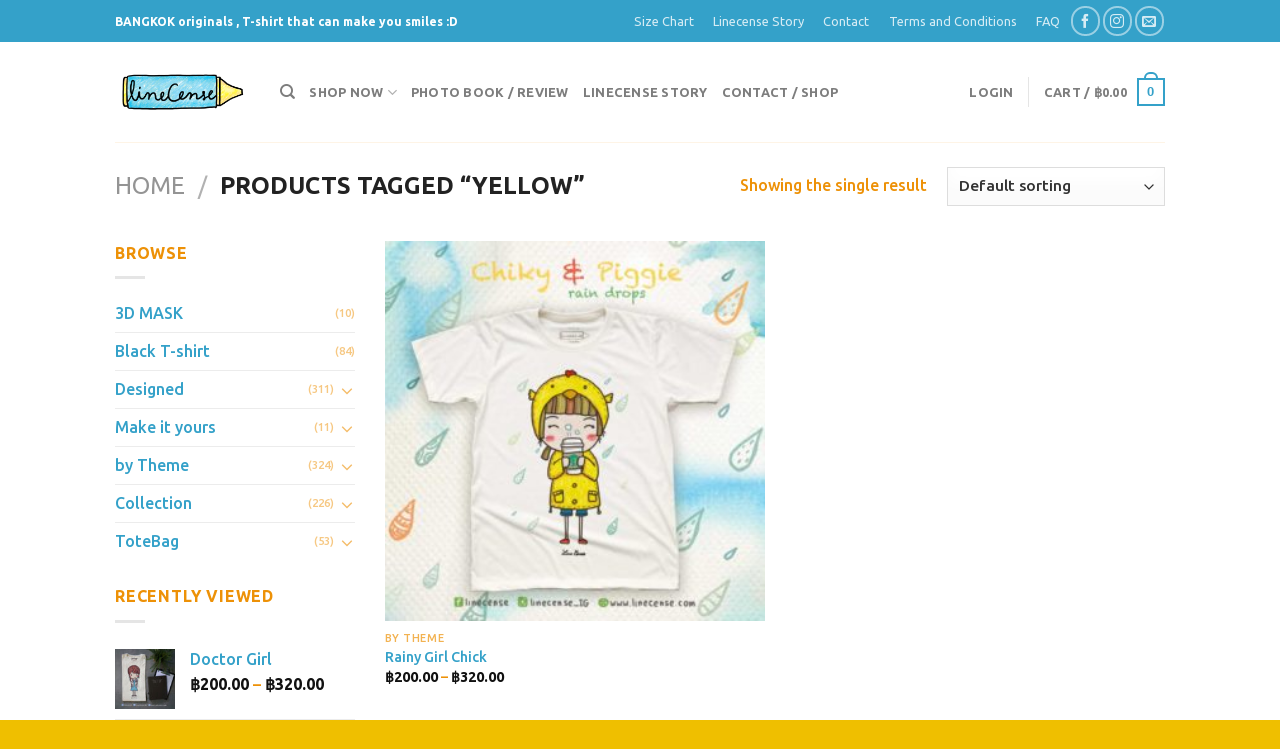

--- FILE ---
content_type: text/html; charset=UTF-8
request_url: https://www.linecense.com/product-tag/yellow/
body_size: 26755
content:
<!DOCTYPE html>
<!--[if IE 9 ]> <html lang="en-US" class="ie9 loading-site no-js"> <![endif]-->
<!--[if IE 8 ]> <html lang="en-US" class="ie8 loading-site no-js"> <![endif]-->
<!--[if (gte IE 9)|!(IE)]><!--><html lang="en-US" class="loading-site no-js"> <!--<![endif]-->
<head>
	<meta charset="UTF-8" />
	<link rel="profile" href="https://gmpg.org/xfn/11" />
	<link rel="pingback" href="https://www.linecense.com/xmlrpc.php" />

					<script>document.documentElement.className = document.documentElement.className + ' yes-js js_active js'</script>
				<script>(function(html){html.className = html.className.replace(/\bno-js\b/,'js')})(document.documentElement);</script>
<title>yellow &#8211; LineCense</title>
<script type="text/template" id="tmpl-tc-cart-options-popup">
    <div class='header'>
        <h3>{{{ data.title }}}</h3>
    </div>
    <div id='{{{ data.id }}}' class='float_editbox'>{{{ data.html }}}</div>
    <div class='footer'>
        <div class='inner'>
            <span class='tm-button button button-secondary button-large details_cancel'>{{{ data.close }}}</span>
        </div>
    </div>
</script>
<script type="text/template" id="tmpl-tc-lightbox">
    <div class="tc-lightbox-wrap">
        <span class="tc-lightbox-button tcfa tcfa-search tc-transition tcinit"></span>
    </div>
</script>
<script type="text/template" id="tmpl-tc-lightbox-zoom">
    <span class="tc-lightbox-button-close tcfa tcfa-close"></span>
    {{{ data.img }}}
</script>
<script type="text/template" id="tmpl-tc-final-totals">
    <dl class="tm-extra-product-options-totals tm-custom-price-totals">
        <# if (data.show_unit_price==true){ #>            <dt class="tm-unit-price">{{{ data.unit_price }}}</dt>
            <dd class="tm-unit-price">
                <span class="price amount options">{{{ data.formatted_unit_price }}}</span>
            </dd>        <# } #>
        <# if (data.show_options_total==true){ #>            <dt class="tm-options-totals">{{{ data.options_total }}}</dt>
            <dd class="tm-options-totals">
                <span class="price amount options">{{{ data.formatted_options_total }}}</span>
            </dd>        <# } #>
        <# if (data.show_fees_total==true){ #>            <dt class="tm-fee-totals">{{{ data.fees_total }}}</dt>
            <dd class="tm-fee-totals">
                <span class="price amount fees">{{{ data.formatted_fees_total }}}</span>
            </dd>        <# } #>
        <# if (data.show_extra_fee==true){ #>            <dt class="tm-extra-fee">{{{ data.extra_fee }}}</dt>
            <dd class="tm-extra-fee">
                <span class="price amount options extra-fee">{{{ data.formatted_extra_fee }}}</span>
            </dd>        <# } #>
        <# if (data.show_final_total==true){ #>            <dt class="tm-final-totals">{{{ data.final_total }}}</dt>
            <dd class="tm-final-totals">
                <span class="price amount final">{{{ data.formatted_final_total }}}</span>
            </dd>        <# } #>
        <# if (data.show_sign_up_fee==true){ #>            <dt class="tm-subscription-fee">{{{ data.sign_up_fee }}}</dt>
            <dd class="tm-subscription-fee">
                <span class="price amount subscription-fee">{{{ data.formatted_subscription_fee_total }}}</span>
            </dd>        <# } #>
    </dl>
</script>
<script type="text/template" id="tmpl-tc-price">
    <span class="amount">{{{ data.price.price }}}</span>
</script>
<script type="text/template" id="tmpl-tc-sale-price">
    <del>
        <span class="tc-original-price amount">{{{ data.price.original_price }}}</span>
    </del>
    <ins>
        <span class="amount">{{{ data.price.price }}}</span>
    </ins>
</script>
<script type="text/template" id="tmpl-tc-section-pop-link">
    <div id="tm-section-pop-up" class="tm-extra-product-options flasho tm_wrapper tm-section-pop-up single tm-animated appear">
        <div class='header'><h3>{{{ data.title }}}</h3></div>
        <div class="float_editbox" id="temp_for_floatbox_insert"></div>
        <div class='footer'>
            <div class='inner'>
                <span class='tm-button button button-secondary button-large details_cancel'>{{{ data.close }}}</span>
            </div>
        </div>
    </div>
</script>
<script type="text/template" id="tmpl-tc-floating-box-nks"><# if (data.values.length) {#>
    {{{ data.html_before }}}
    <div class="tc-row tm-fb-labels">
        <span class="tc-cell tc-col-3 tm-fb-title">{{{ data.option_label }}}</span>
        <span class="tc-cell tc-col-3 tm-fb-value">{{{ data.option_value }}}</span>
        <span class="tc-cell tc-col-3 tm-fb-quantity">{{{ data.option__qty }}}</span>
        <span class="tc-cell tc-col-3 tm-fb-price">{{{ data.option_lpric }}}</span>
    </div>
    <# for (var i = 0; i < data.values.length; i++) { #>
    <# if (data.values[i].label_show=='' || data.values[i].value_show=='') {#>
        <div class="tc-row">
            <# if (data.values[i].label_show=='') {#>
                <span class="tc-cell tc-col-3 tm-fb-title">{{{ data.values[i].title }}}</span>
                <# } #>
                    <# if (data.values[i].value_show=='') {#>
                        <span class="tc-cell tc-col-3 tm-fb-value">{{{ data.values[i].value }}}</span>
                        <# } #>
                            <span class="tc-cell tc-col-3 tm-fb-quantity">{{{ data.values[i].quantity }}}</span>
                            <span class="tc-cell tc-col-3 tm-fb-price">{{{ data.values[i].price }}}</span>
        </div>
        <# } #>
            <# } #>
                {{{ data.html_after }}}
                {{{ data.totals }}}
                <# }#></script>
<script type="text/template" id="tmpl-tc-floating-box"><# if (data.values.length) {#>
    {{{ data.html_before }}}
    <dl class="tm-fb">
        <# for (var i = 0; i < data.values.length; i++) { #>
        <# if (data.values[i].label_show=='') {#>
            <dt class="tm-fb-title">{{{ data.values[i].title }}}</dt>
            <# } #>
                <# if (data.values[i].value_show=='') {#>
                    <dd class="tm-fb-value">{{{ data.values[i].value }}}</dd>
                    <# } #>
                        <# } #>
    </dl>
    {{{ data.html_after }}}
    {{{ data.totals }}}
    <# }#></script>
<script type="text/template" id="tmpl-tc-chars-remanining">
    <span class="tc-chars">
		<span class="tc-chars-remanining">{{{ data.maxlength }}}</span>
		<span class="tc-remaining"> {{{ data.characters_remaining }}}</span>
	</span>
</script>
<script class="tm-hidden" type="text/template" id="tmpl-tc-formatted-price"><span class="woocommerce-Price-amount amount"><bdi><span class="woocommerce-Price-currencySymbol">&#3647;</span>{{{ data.price }}}</bdi></span></script>
<script type="text/template" id="tmpl-tc-upload-messages">
    <div class="header">
        <h3>{{{ data.title }}}</h3>
    </div>
    <div class="float_editbox" id="temp_for_floatbox_insert">
        <div class="tc-upload-messages">
            <div class="tc-upload-message">{{{ data.message }}}</div>
            <# for (var i in data.files) {
                    if (data.files.hasOwnProperty(i)) {#>
                <div class="tc-upload-files">{{{ data.files[i] }}}</div>
                <# }
                        }#>
        </div>
    </div>
    <div class="footer">
        <div class="inner">
            &nbsp;
        </div>
    </div>
</script><meta name='robots' content='max-image-preview:large' />
<meta name="viewport" content="width=device-width, initial-scale=1, maximum-scale=1" /><link rel='dns-prefetch' href='//cdn.jsdelivr.net' />
<link rel='dns-prefetch' href='//fonts.googleapis.com' />
<link rel="alternate" type="application/rss+xml" title="LineCense &raquo; Feed" href="https://www.linecense.com/feed/" />
<link rel="alternate" type="application/rss+xml" title="LineCense &raquo; Comments Feed" href="https://www.linecense.com/comments/feed/" />
<link rel="alternate" type="application/rss+xml" title="LineCense &raquo; yellow Tag Feed" href="https://www.linecense.com/product-tag/yellow/feed/" />
<link rel="prefetch" href="https://www.linecense.com/wp-content/themes/flatsome/assets/js/chunk.countup.fe2c1016.js" />
<link rel="prefetch" href="https://www.linecense.com/wp-content/themes/flatsome/assets/js/chunk.sticky-sidebar.a58a6557.js" />
<link rel="prefetch" href="https://www.linecense.com/wp-content/themes/flatsome/assets/js/chunk.tooltips.29144c1c.js" />
<link rel="prefetch" href="https://www.linecense.com/wp-content/themes/flatsome/assets/js/chunk.vendors-popups.947eca5c.js" />
<link rel="prefetch" href="https://www.linecense.com/wp-content/themes/flatsome/assets/js/chunk.vendors-slider.f0d2cbc9.js" />
<link rel='stylesheet' id='tc-epo-css-css'  href='https://www.linecense.com/wp-content/plugins/woocommerce-tm-extra-product-options_old/assets/css/epo.min.css?ver=4.6.9.4' type='text/css' media='all' />
<style id='wp-block-library-inline-css' type='text/css'>
:root{--wp-admin-theme-color:#007cba;--wp-admin-theme-color--rgb:0,124,186;--wp-admin-theme-color-darker-10:#006ba1;--wp-admin-theme-color-darker-10--rgb:0,107,161;--wp-admin-theme-color-darker-20:#005a87;--wp-admin-theme-color-darker-20--rgb:0,90,135;--wp-admin-border-width-focus:2px}@media (-webkit-min-device-pixel-ratio:2),(min-resolution:192dpi){:root{--wp-admin-border-width-focus:1.5px}}:root{--wp--preset--font-size--normal:16px;--wp--preset--font-size--huge:42px}:root .has-very-light-gray-background-color{background-color:#eee}:root .has-very-dark-gray-background-color{background-color:#313131}:root .has-very-light-gray-color{color:#eee}:root .has-very-dark-gray-color{color:#313131}:root .has-vivid-green-cyan-to-vivid-cyan-blue-gradient-background{background:linear-gradient(135deg,#00d084,#0693e3)}:root .has-purple-crush-gradient-background{background:linear-gradient(135deg,#34e2e4,#4721fb 50%,#ab1dfe)}:root .has-hazy-dawn-gradient-background{background:linear-gradient(135deg,#faaca8,#dad0ec)}:root .has-subdued-olive-gradient-background{background:linear-gradient(135deg,#fafae1,#67a671)}:root .has-atomic-cream-gradient-background{background:linear-gradient(135deg,#fdd79a,#004a59)}:root .has-nightshade-gradient-background{background:linear-gradient(135deg,#330968,#31cdcf)}:root .has-midnight-gradient-background{background:linear-gradient(135deg,#020381,#2874fc)}.has-regular-font-size{font-size:1em}.has-larger-font-size{font-size:2.625em}.has-normal-font-size{font-size:var(--wp--preset--font-size--normal)}.has-huge-font-size{font-size:var(--wp--preset--font-size--huge)}.has-text-align-center{text-align:center}.has-text-align-left{text-align:left}.has-text-align-right{text-align:right}#end-resizable-editor-section{display:none}.aligncenter{clear:both}.items-justified-left{justify-content:flex-start}.items-justified-center{justify-content:center}.items-justified-right{justify-content:flex-end}.items-justified-space-between{justify-content:space-between}.screen-reader-text{border:0;clip:rect(1px,1px,1px,1px);-webkit-clip-path:inset(50%);clip-path:inset(50%);height:1px;margin:-1px;overflow:hidden;padding:0;position:absolute;width:1px;word-wrap:normal!important}.screen-reader-text:focus{background-color:#ddd;clip:auto!important;-webkit-clip-path:none;clip-path:none;color:#444;display:block;font-size:1em;height:auto;left:5px;line-height:normal;padding:15px 23px 14px;text-decoration:none;top:5px;width:auto;z-index:100000}html :where(.has-border-color),html :where([style*=border-width]){border-style:solid}html :where(img[class*=wp-image-]){height:auto;max-width:100%}
</style>
<link rel='stylesheet' id='simple-banner-style-css'  href='https://www.linecense.com/wp-content/plugins/simple-banner/simple-banner.css?ver=2.10.6' type='text/css' media='all' />
<link rel='stylesheet' id='woocommerce-confirm-payment-css'  href='https://www.linecense.com/wp-content/plugins/wc-confirm-payment/public/css/woocommerce-confirm-payment-public.css?ver=1.0' type='text/css' media='all' />
<style id='woocommerce-inline-inline-css' type='text/css'>
.woocommerce form .form-row .required { visibility: visible; }
</style>
<link rel='stylesheet' id='flatsome-woocommerce-extra-product-options-css'  href='https://www.linecense.com/wp-content/themes/flatsome/inc/integrations/wc-extra-product-options/extra-product-options.css?ver=e7b966374310958f4d3ddc4b41d30bc2' type='text/css' media='all' />
<link rel='stylesheet' id='flatsome-woocommerce-wishlist-css'  href='https://www.linecense.com/wp-content/themes/flatsome/inc/integrations/wc-yith-wishlist/wishlist.css?ver=3.10.2' type='text/css' media='all' />
<link rel='stylesheet' id='flatsome-main-css'  href='https://www.linecense.com/wp-content/themes/flatsome/assets/css/flatsome.css?ver=3.15.6' type='text/css' media='all' />
<style id='flatsome-main-inline-css' type='text/css'>
@font-face {
				font-family: "fl-icons";
				font-display: block;
				src: url(https://www.linecense.com/wp-content/themes/flatsome/assets/css/icons/fl-icons.eot?v=3.15.6);
				src:
					url(https://www.linecense.com/wp-content/themes/flatsome/assets/css/icons/fl-icons.eot#iefix?v=3.15.6) format("embedded-opentype"),
					url(https://www.linecense.com/wp-content/themes/flatsome/assets/css/icons/fl-icons.woff2?v=3.15.6) format("woff2"),
					url(https://www.linecense.com/wp-content/themes/flatsome/assets/css/icons/fl-icons.ttf?v=3.15.6) format("truetype"),
					url(https://www.linecense.com/wp-content/themes/flatsome/assets/css/icons/fl-icons.woff?v=3.15.6) format("woff"),
					url(https://www.linecense.com/wp-content/themes/flatsome/assets/css/icons/fl-icons.svg?v=3.15.6#fl-icons) format("svg");
			}
</style>
<link rel='stylesheet' id='flatsome-shop-css'  href='https://www.linecense.com/wp-content/themes/flatsome/assets/css/flatsome-shop.css?ver=3.15.6' type='text/css' media='all' />
<link rel='stylesheet' id='flatsome-style-css'  href='https://www.linecense.com/wp-content/themes/flatsome-child/style.css?ver=3.0' type='text/css' media='all' />
<link rel='stylesheet' id='flatsome-googlefonts-css'  href='//fonts.googleapis.com/css?family=Ubuntu%3Aregular%2C700%2C500%2Citalic%7CSchoolbell%3Aregular%2Cregular&#038;display=swap&#038;ver=3.9' type='text/css' media='all' />
<script type='text/javascript' async src='https://www.linecense.com/wp-content/plugins/burst-statistics/helpers/timeme/timeme.min.js?ver=1.2.3' id='burst-timeme-js'></script>
<script type='text/javascript' id='burst-js-extra'>
/* <![CDATA[ */
var burst = {"url":"https:\/\/www.linecense.com\/wp-json\/burst\/v1\/","page_id":"8757","cookie_retention_days":"30","beacon_url":"https:\/\/www.linecense.com\/burst-statistics-endpoint.php","options":{"beacon_enabled":true,"enable_cookieless_tracking":false,"enable_turbo_mode":false}};
/* ]]> */
</script>
<script type='text/javascript' async src='https://www.linecense.com/wp-content/plugins/burst-statistics/assets/js/build/burst.min.js?ver=1.2.3' id='burst-js'></script>
<script type='text/javascript' src='https://www.linecense.com/wp-includes/js/jquery/jquery.min.js?ver=3.6.0' id='jquery-core-js'></script>
<script type='text/javascript' src='https://www.linecense.com/wp-includes/js/jquery/jquery-migrate.min.js?ver=3.3.2' id='jquery-migrate-js'></script>
<script type='text/javascript' id='simple-banner-script-js-extra'>
/* <![CDATA[ */
var simpleBannerScriptParams = {"version":"2.10.6","hide_simple_banner":"no","simple_banner_position":"","header_margin":"","header_padding":"","simple_banner_text":"","pro_version_enabled":"","disabled_on_current_page":"","debug_mode":"","id":"8757","disabled_pages_array":[],"is_current_page_a_post":"","disabled_on_posts":"","simple_banner_font_size":"","simple_banner_color":"#ff9300","simple_banner_text_color":"","simple_banner_link_color":"#00f900","simple_banner_close_color":"","simple_banner_custom_css":"","simple_banner_scrolling_custom_css":"","simple_banner_text_custom_css":"","simple_banner_button_css":"","site_custom_css":"","keep_site_custom_css":"","site_custom_js":"","keep_site_custom_js":"","wp_body_open_enabled":"","wp_body_open":"1","close_button_enabled":"","close_button_expiration":"","close_button_cookie_set":""};
/* ]]> */
</script>
<script type='text/javascript' src='https://www.linecense.com/wp-content/plugins/simple-banner/simple-banner.js?ver=2.10.6' id='simple-banner-script-js'></script>
<script type='text/javascript' src='https://www.linecense.com/wp-content/plugins/wc-confirm-payment/public/js/jquery.form.js?ver=1.0' id='woocommerce-confirm-payment-jquery-form-js'></script>
<script type='text/javascript' id='woocommerce-confirm-payment-js-extra'>
/* <![CDATA[ */
var WCP = {"ajaxurl":"https:\/\/www.linecense.com\/wp-admin\/admin-ajax.php","check_order_nonce":"751e7fb60b","current_date":"05-12-2025","i18n":{"maximum_upload_file":"Maximum upload file size 2 MB."}};
/* ]]> */
</script>
<script type='text/javascript' src='https://www.linecense.com/wp-content/plugins/wc-confirm-payment/public/js/woocommerce-confirm-payment-public.js?ver=1.0' id='woocommerce-confirm-payment-js'></script>
<link rel="https://api.w.org/" href="https://www.linecense.com/wp-json/" /><link rel="alternate" type="application/json" href="https://www.linecense.com/wp-json/wp/v2/product_tag/264" /><link rel="EditURI" type="application/rsd+xml" title="RSD" href="https://www.linecense.com/xmlrpc.php?rsd" />
<!-- start Simple Custom CSS and JS -->
<!-- Facebook Pixel Code -->
<script>
  !function(f,b,e,v,n,t,s)
  {if(f.fbq)return;n=f.fbq=function(){n.callMethod?
  n.callMethod.apply(n,arguments):n.queue.push(arguments)};
  if(!f._fbq)f._fbq=n;n.push=n;n.loaded=!0;n.version='2.0';
  n.queue=[];t=b.createElement(e);t.async=!0;
  t.src=v;s=b.getElementsByTagName(e)[0];
  s.parentNode.insertBefore(t,s)}(window, document,'script',
  'https://connect.facebook.net/en_US/fbevents.js');
  fbq('init', '2358660324346156');
  fbq('track', 'PageView');
</script>
<noscript><img height="1" width="1" style="display:none"
  src="https://www.facebook.com/tr?id=2358660324346156&ev=PageView&noscript=1"
/></noscript>
<!-- End Facebook Pixel Code --><!-- end Simple Custom CSS and JS -->
<!-- start Simple Custom CSS and JS -->
<!-- Global site tag (gtag.js) - Google Analytics -->
<script async src="https://www.googletagmanager.com/gtag/js?id=UA-107286826-1"></script>
<script>
  window.dataLayer = window.dataLayer || [];
  function gtag(){dataLayer.push(arguments);}
  gtag('js', new Date());

  gtag('config', 'UA-107286826-1');
</script>
<!-- end Simple Custom CSS and JS -->
<style type="text/css">.simple-banner{background:#ff9300;}</style><style type="text/css">.simple-banner .simple-banner-text{color: #ffffff;}</style><style type="text/css">.simple-banner .simple-banner-text a{color:#00f900;}</style><style id="simple-banner-site-custom-css-dummy" type="text/css"></style><script id="simple-banner-site-custom-js-dummy" type="text/javascript"></script>		<style type="text/css">
			#size-chart {clear:both; margin:10px 0; width:100%}#size-chart tr th{font-weight:bold;}
			#size-chart tr td,#size-chart tr th{color:#0e467f;
			padding:8px; text-align:left;}
			.remodal p{color:#0e467f; text-align:justify;}
			#modal1Title{color:#1e73be; margin-bottom:15px; font-size:25px; text-align:left}

							#size-chart tr th{background:#000000; color:#ffffff; text-align:center;}
				#size-chart tr td,#size-chart tr th{border:1px solid #CCCCCC; text-align:center;}
						
			.remodal-overlay {background:rgba(0,0,0,0.7) !important; z-index:9999;}
			.remodal{padding:35px;}
			.remodal .remodal-close{top:35px;right:35px;}
			.button-wrapper{margin:7px 0;}
			#chart-button{background:#1e73be; color:#ffffff; padding:7px 10px;font-weight: 700;
			border-radius: 3px; -webkit-border-radius: 3px;-moz-border-radius: 3px; text-decoration:none; }
			#chart-button:hover{background:#333333;  }
		</style>    
		<style>.bg{opacity: 0; transition: opacity 1s; -webkit-transition: opacity 1s;} .bg-loaded{opacity: 1;}</style><!--[if IE]><link rel="stylesheet" type="text/css" href="https://www.linecense.com/wp-content/themes/flatsome/assets/css/ie-fallback.css"><script src="//cdnjs.cloudflare.com/ajax/libs/html5shiv/3.6.1/html5shiv.js"></script><script>var head = document.getElementsByTagName('head')[0],style = document.createElement('style');style.type = 'text/css';style.styleSheet.cssText = ':before,:after{content:none !important';head.appendChild(style);setTimeout(function(){head.removeChild(style);}, 0);</script><script src="https://www.linecense.com/wp-content/themes/flatsome/assets/libs/ie-flexibility.js"></script><![endif]--><div id="fb-root"></div>
<script>(function(d, s, id) {
  var js, fjs = d.getElementsByTagName(s)[0];
  if (d.getElementById(id)) return;
  js = d.createElement(s); js.id = id;
  js.src = 'https://connect.facebook.net/th_TH/sdk.js#xfbml=1&version=v3.1&appId=379144629083615&autoLogAppEvents=1';
  fjs.parentNode.insertBefore(js, fjs);
}(document, 'script', 'facebook-jssdk'));</script>


	<noscript><style>.woocommerce-product-gallery{ opacity: 1 !important; }</style></noscript>
	<style type="text/css">form .variations{display:none;}</style><link rel="icon" href="https://www.linecense.com/wp-content/uploads/2018/09/cropped-jq-32x32.jpg" sizes="32x32" />
<link rel="icon" href="https://www.linecense.com/wp-content/uploads/2018/09/cropped-jq-192x192.jpg" sizes="192x192" />
<link rel="apple-touch-icon" href="https://www.linecense.com/wp-content/uploads/2018/09/cropped-jq-180x180.jpg" />
<meta name="msapplication-TileImage" content="https://www.linecense.com/wp-content/uploads/2018/09/cropped-jq-270x270.jpg" />
<style id="custom-css" type="text/css">:root {--primary-color: #34a1c9;}.header-main{height: 100px}#logo img{max-height: 100px}#logo{width:135px;}.header-bottom{min-height: 55px}.header-top{min-height: 30px}.transparent .header-main{height: 90px}.transparent #logo img{max-height: 90px}.has-transparent + .page-title:first-of-type,.has-transparent + #main > .page-title,.has-transparent + #main > div > .page-title,.has-transparent + #main .page-header-wrapper:first-of-type .page-title{padding-top: 120px;}.header.show-on-scroll,.stuck .header-main{height:70px!important}.stuck #logo img{max-height: 70px!important}.header-bottom {background-color: #f1f1f1}.header-main .nav > li > a{line-height: 16px }.header-bottom-nav > li > a{line-height: 16px }@media (max-width: 549px) {.header-main{height: 70px}#logo img{max-height: 70px}}.header-top{background-color:#34a1c9!important;}/* Color */.accordion-title.active, .has-icon-bg .icon .icon-inner,.logo a, .primary.is-underline, .primary.is-link, .badge-outline .badge-inner, .nav-outline > li.active> a,.nav-outline >li.active > a, .cart-icon strong,[data-color='primary'], .is-outline.primary{color: #34a1c9;}/* Color !important */[data-text-color="primary"]{color: #34a1c9!important;}/* Background Color */[data-text-bg="primary"]{background-color: #34a1c9;}/* Background */.scroll-to-bullets a,.featured-title, .label-new.menu-item > a:after, .nav-pagination > li > .current,.nav-pagination > li > span:hover,.nav-pagination > li > a:hover,.has-hover:hover .badge-outline .badge-inner,button[type="submit"], .button.wc-forward:not(.checkout):not(.checkout-button), .button.submit-button, .button.primary:not(.is-outline),.featured-table .title,.is-outline:hover, .has-icon:hover .icon-label,.nav-dropdown-bold .nav-column li > a:hover, .nav-dropdown.nav-dropdown-bold > li > a:hover, .nav-dropdown-bold.dark .nav-column li > a:hover, .nav-dropdown.nav-dropdown-bold.dark > li > a:hover, .header-vertical-menu__opener ,.is-outline:hover, .tagcloud a:hover,.grid-tools a, input[type='submit']:not(.is-form), .box-badge:hover .box-text, input.button.alt,.nav-box > li > a:hover,.nav-box > li.active > a,.nav-pills > li.active > a ,.current-dropdown .cart-icon strong, .cart-icon:hover strong, .nav-line-bottom > li > a:before, .nav-line-grow > li > a:before, .nav-line > li > a:before,.banner, .header-top, .slider-nav-circle .flickity-prev-next-button:hover svg, .slider-nav-circle .flickity-prev-next-button:hover .arrow, .primary.is-outline:hover, .button.primary:not(.is-outline), input[type='submit'].primary, input[type='submit'].primary, input[type='reset'].button, input[type='button'].primary, .badge-inner{background-color: #34a1c9;}/* Border */.nav-vertical.nav-tabs > li.active > a,.scroll-to-bullets a.active,.nav-pagination > li > .current,.nav-pagination > li > span:hover,.nav-pagination > li > a:hover,.has-hover:hover .badge-outline .badge-inner,.accordion-title.active,.featured-table,.is-outline:hover, .tagcloud a:hover,blockquote, .has-border, .cart-icon strong:after,.cart-icon strong,.blockUI:before, .processing:before,.loading-spin, .slider-nav-circle .flickity-prev-next-button:hover svg, .slider-nav-circle .flickity-prev-next-button:hover .arrow, .primary.is-outline:hover{border-color: #34a1c9}.nav-tabs > li.active > a{border-top-color: #34a1c9}.widget_shopping_cart_content .blockUI.blockOverlay:before { border-left-color: #34a1c9 }.woocommerce-checkout-review-order .blockUI.blockOverlay:before { border-left-color: #34a1c9 }/* Fill */.slider .flickity-prev-next-button:hover svg,.slider .flickity-prev-next-button:hover .arrow{fill: #34a1c9;}/* Background Color */[data-icon-label]:after, .secondary.is-underline:hover,.secondary.is-outline:hover,.icon-label,.button.secondary:not(.is-outline),.button.alt:not(.is-outline), .badge-inner.on-sale, .button.checkout, .single_add_to_cart_button, .current .breadcrumb-step{ background-color:#0e7a9e; }[data-text-bg="secondary"]{background-color: #0e7a9e;}/* Color */.secondary.is-underline,.secondary.is-link, .secondary.is-outline,.stars a.active, .star-rating:before, .woocommerce-page .star-rating:before,.star-rating span:before, .color-secondary{color: #0e7a9e}/* Color !important */[data-text-color="secondary"]{color: #0e7a9e!important;}/* Border */.secondary.is-outline:hover{border-color:#0e7a9e}.success.is-underline:hover,.success.is-outline:hover,.success{background-color: #81c034}.success-color, .success.is-link, .success.is-outline{color: #81c034;}.success-border{border-color: #81c034!important;}/* Color !important */[data-text-color="success"]{color: #81c034!important;}/* Background Color */[data-text-bg="success"]{background-color: #81c034;}.alert.is-underline:hover,.alert.is-outline:hover,.alert{background-color: #e8832a}.alert.is-link, .alert.is-outline, .color-alert{color: #e8832a;}/* Color !important */[data-text-color="alert"]{color: #e8832a!important;}/* Background Color */[data-text-bg="alert"]{background-color: #e8832a;}body{font-size: 100%;}@media screen and (max-width: 549px){body{font-size: 100%;}}body{font-family:"Ubuntu", sans-serif}body{font-weight: 500}body{color: #ed9107}.nav > li > a {font-family:"Ubuntu", sans-serif;}.mobile-sidebar-levels-2 .nav > li > ul > li > a {font-family:"Ubuntu", sans-serif;}.nav > li > a {font-weight: 0;}.mobile-sidebar-levels-2 .nav > li > ul > li > a {font-weight: 0;}h1,h2,h3,h4,h5,h6,.heading-font, .off-canvas-center .nav-sidebar.nav-vertical > li > a{font-family: "Ubuntu", sans-serif;}h1,h2,h3,h4,h5,h6,.heading-font,.banner h1,.banner h2{font-weight: 700;}h1,h2,h3,h4,h5,h6,.heading-font{color: #1d8abd;}.alt-font{font-family: "Schoolbell", sans-serif;}.alt-font{font-weight: 0!important;}a{color: #34a1c9;}a:hover{color: #83d3f1;}.tagcloud a:hover{border-color: #83d3f1;background-color: #83d3f1;}.widget a{color: #34a1c9;}.widget a:hover{color: ;}.widget .tagcloud a:hover{border-color: ; background-color: ;}.current .breadcrumb-step, [data-icon-label]:after, .button#place_order,.button.checkout,.checkout-button,.single_add_to_cart_button.button{background-color: #7abf49!important }@media screen and (min-width: 550px){.products .box-vertical .box-image{min-width: 300px!important;width: 300px!important;}}.footer-2{background-color: #34a1c9}.absolute-footer, html{background-color: #efbf00}/* Custom CSS */.map-responsive{overflow:hidden;padding-bottom:100%;position:relative;height:0;}.map-responsive iframe{left:0;top:0;height:100%;width:100%;position:absolute;}@media only screen and (max-width: 800px) {/* Force table to not be like tables anymore */#no-more-tables table, #no-more-tables thead, #no-more-tables tbody, #no-more-tables th, #no-more-tables td, #no-more-tables tr { display: block; } /* Hide table headers (but not display: none;, for accessibility) */#no-more-tables thead tr { position: absolute;top: -9999px;left: -9999px;} #no-more-tables tr { border: 1px solid #ccc; } #no-more-tables td { /* Behavelike a "row" */border: none;border-bottom: 1px solid #eee; position: relative;padding-left: 50%; white-space: normal;text-align:left;} #no-more-tables td:before { /* Now like a table header */position: absolute;/* Top/left values mimic padding */top: 6px;left: 6px;width: 45%; padding-right: 10px; white-space: nowrap;text-align:left;font-weight: bold;} /*Label the data*/#no-more-tables td:before { content: attr(data-title); }}dl.tm-extra-product-options-totals.tm-custom-price-totals{display: none;}#chart-button {background: #446084;}.icon-box-left .icon-box-img+.icon-box-text {padding-top: 6px!important;}/*swact*/.tm-extra-product-options input.use_images:checked+img.radio_image, .tm-extra-product-options input.use_images:checked+.tc-lightbox-image-wrap img.radio_image, .tm-extra-product-options input.use_images:checked+.tmhexcolorimage.radio_image, .tm-extra-product-options input.use_images:checked+.tc-lightbox-wrap img.radio_image, .tm-extra-product-options input.use_images:checked+img.checkbox_image, .tm-extra-product-options input.use_images:checked+.tc-lightbox-image-wrap img.checkbox_image, .tm-extra-product-options input.use_images:checked+.tmhexcolorimage.checkbox_image, .tm-extra-product-options input.use_images:checked+.tc-lightbox-wrap img.checkbox_image {border-color: #45afcb;border-width: 2px;border-radius: 26px;-moz-box-shadow: 0 0 10px 0 rgba(0,0,0,0.3);box-shadow: 0 0 10px 0 rgba(0,0,0,0.3);-webkit-box-shadow:none;}li.tmcp-field-wrap.tmhexcolorimage-li.tm-li-unique-2-9-9.tm-attribute-disabled{position: relative;}.product-short-description{margin-top: 30px;}.quick-view.quick-view-added{display: none;}.flickity-page-dots {padding: 50px!important;}.label-new.menu-item > a:after{content:"New";}.label-hot.menu-item > a:after{content:"Hot";}.label-sale.menu-item > a:after{content:"Sale";}.label-popular.menu-item > a:after{content:"Popular";}</style></head>

<body data-rsssl=1 class="archive tax-product_tag term-yellow term-264 theme-flatsome woocommerce woocommerce-page woocommerce-no-js lightbox nav-dropdown-has-arrow nav-dropdown-has-shadow nav-dropdown-has-border">

<svg xmlns="http://www.w3.org/2000/svg" viewBox="0 0 0 0" width="0" height="0" focusable="false" role="none" style="visibility: hidden; position: absolute; left: -9999px; overflow: hidden;" ><defs><filter id="wp-duotone-dark-grayscale"><feColorMatrix color-interpolation-filters="sRGB" type="matrix" values=" .299 .587 .114 0 0 .299 .587 .114 0 0 .299 .587 .114 0 0 .299 .587 .114 0 0 " /><feComponentTransfer color-interpolation-filters="sRGB" ><feFuncR type="table" tableValues="0 0.49803921568627" /><feFuncG type="table" tableValues="0 0.49803921568627" /><feFuncB type="table" tableValues="0 0.49803921568627" /><feFuncA type="table" tableValues="1 1" /></feComponentTransfer><feComposite in2="SourceGraphic" operator="in" /></filter></defs></svg><svg xmlns="http://www.w3.org/2000/svg" viewBox="0 0 0 0" width="0" height="0" focusable="false" role="none" style="visibility: hidden; position: absolute; left: -9999px; overflow: hidden;" ><defs><filter id="wp-duotone-grayscale"><feColorMatrix color-interpolation-filters="sRGB" type="matrix" values=" .299 .587 .114 0 0 .299 .587 .114 0 0 .299 .587 .114 0 0 .299 .587 .114 0 0 " /><feComponentTransfer color-interpolation-filters="sRGB" ><feFuncR type="table" tableValues="0 1" /><feFuncG type="table" tableValues="0 1" /><feFuncB type="table" tableValues="0 1" /><feFuncA type="table" tableValues="1 1" /></feComponentTransfer><feComposite in2="SourceGraphic" operator="in" /></filter></defs></svg><svg xmlns="http://www.w3.org/2000/svg" viewBox="0 0 0 0" width="0" height="0" focusable="false" role="none" style="visibility: hidden; position: absolute; left: -9999px; overflow: hidden;" ><defs><filter id="wp-duotone-purple-yellow"><feColorMatrix color-interpolation-filters="sRGB" type="matrix" values=" .299 .587 .114 0 0 .299 .587 .114 0 0 .299 .587 .114 0 0 .299 .587 .114 0 0 " /><feComponentTransfer color-interpolation-filters="sRGB" ><feFuncR type="table" tableValues="0.54901960784314 0.98823529411765" /><feFuncG type="table" tableValues="0 1" /><feFuncB type="table" tableValues="0.71764705882353 0.25490196078431" /><feFuncA type="table" tableValues="1 1" /></feComponentTransfer><feComposite in2="SourceGraphic" operator="in" /></filter></defs></svg><svg xmlns="http://www.w3.org/2000/svg" viewBox="0 0 0 0" width="0" height="0" focusable="false" role="none" style="visibility: hidden; position: absolute; left: -9999px; overflow: hidden;" ><defs><filter id="wp-duotone-blue-red"><feColorMatrix color-interpolation-filters="sRGB" type="matrix" values=" .299 .587 .114 0 0 .299 .587 .114 0 0 .299 .587 .114 0 0 .299 .587 .114 0 0 " /><feComponentTransfer color-interpolation-filters="sRGB" ><feFuncR type="table" tableValues="0 1" /><feFuncG type="table" tableValues="0 0.27843137254902" /><feFuncB type="table" tableValues="0.5921568627451 0.27843137254902" /><feFuncA type="table" tableValues="1 1" /></feComponentTransfer><feComposite in2="SourceGraphic" operator="in" /></filter></defs></svg><svg xmlns="http://www.w3.org/2000/svg" viewBox="0 0 0 0" width="0" height="0" focusable="false" role="none" style="visibility: hidden; position: absolute; left: -9999px; overflow: hidden;" ><defs><filter id="wp-duotone-midnight"><feColorMatrix color-interpolation-filters="sRGB" type="matrix" values=" .299 .587 .114 0 0 .299 .587 .114 0 0 .299 .587 .114 0 0 .299 .587 .114 0 0 " /><feComponentTransfer color-interpolation-filters="sRGB" ><feFuncR type="table" tableValues="0 0" /><feFuncG type="table" tableValues="0 0.64705882352941" /><feFuncB type="table" tableValues="0 1" /><feFuncA type="table" tableValues="1 1" /></feComponentTransfer><feComposite in2="SourceGraphic" operator="in" /></filter></defs></svg><svg xmlns="http://www.w3.org/2000/svg" viewBox="0 0 0 0" width="0" height="0" focusable="false" role="none" style="visibility: hidden; position: absolute; left: -9999px; overflow: hidden;" ><defs><filter id="wp-duotone-magenta-yellow"><feColorMatrix color-interpolation-filters="sRGB" type="matrix" values=" .299 .587 .114 0 0 .299 .587 .114 0 0 .299 .587 .114 0 0 .299 .587 .114 0 0 " /><feComponentTransfer color-interpolation-filters="sRGB" ><feFuncR type="table" tableValues="0.78039215686275 1" /><feFuncG type="table" tableValues="0 0.94901960784314" /><feFuncB type="table" tableValues="0.35294117647059 0.47058823529412" /><feFuncA type="table" tableValues="1 1" /></feComponentTransfer><feComposite in2="SourceGraphic" operator="in" /></filter></defs></svg><svg xmlns="http://www.w3.org/2000/svg" viewBox="0 0 0 0" width="0" height="0" focusable="false" role="none" style="visibility: hidden; position: absolute; left: -9999px; overflow: hidden;" ><defs><filter id="wp-duotone-purple-green"><feColorMatrix color-interpolation-filters="sRGB" type="matrix" values=" .299 .587 .114 0 0 .299 .587 .114 0 0 .299 .587 .114 0 0 .299 .587 .114 0 0 " /><feComponentTransfer color-interpolation-filters="sRGB" ><feFuncR type="table" tableValues="0.65098039215686 0.40392156862745" /><feFuncG type="table" tableValues="0 1" /><feFuncB type="table" tableValues="0.44705882352941 0.4" /><feFuncA type="table" tableValues="1 1" /></feComponentTransfer><feComposite in2="SourceGraphic" operator="in" /></filter></defs></svg><svg xmlns="http://www.w3.org/2000/svg" viewBox="0 0 0 0" width="0" height="0" focusable="false" role="none" style="visibility: hidden; position: absolute; left: -9999px; overflow: hidden;" ><defs><filter id="wp-duotone-blue-orange"><feColorMatrix color-interpolation-filters="sRGB" type="matrix" values=" .299 .587 .114 0 0 .299 .587 .114 0 0 .299 .587 .114 0 0 .299 .587 .114 0 0 " /><feComponentTransfer color-interpolation-filters="sRGB" ><feFuncR type="table" tableValues="0.098039215686275 1" /><feFuncG type="table" tableValues="0 0.66274509803922" /><feFuncB type="table" tableValues="0.84705882352941 0.41960784313725" /><feFuncA type="table" tableValues="1 1" /></feComponentTransfer><feComposite in2="SourceGraphic" operator="in" /></filter></defs></svg>
<a class="skip-link screen-reader-text" href="#main">Skip to content</a>

<div id="wrapper">

	
	<header id="header" class="header has-sticky sticky-jump">
		<div class="header-wrapper">
			<div id="top-bar" class="header-top hide-for-sticky nav-dark">
    <div class="flex-row container">
      <div class="flex-col hide-for-medium flex-left">
          <ul class="nav nav-left medium-nav-center nav-small  nav-pills">
              <li class="html custom html_topbar_left"><B>BANGKOK originals , T-shirt that can make you smiles :D  </B></li>          </ul>
      </div>

      <div class="flex-col hide-for-medium flex-center">
          <ul class="nav nav-center nav-small  nav-pills">
                        </ul>
      </div>

      <div class="flex-col hide-for-medium flex-right">
         <ul class="nav top-bar-nav nav-right nav-small  nav-pills">
              <li id="menu-item-378" class="menu-item menu-item-type-post_type menu-item-object-page menu-item-378 menu-item-design-default"><a href="https://www.linecense.com/size-chart/" class="nav-top-link">Size Chart</a></li>
<li id="menu-item-252" class="menu-item menu-item-type-post_type menu-item-object-page menu-item-252 menu-item-design-default"><a href="https://www.linecense.com/linecense-story/" class="nav-top-link">Linecense Story</a></li>
<li id="menu-item-574" class="menu-item menu-item-type-post_type menu-item-object-page menu-item-574 menu-item-design-default"><a href="https://www.linecense.com/contact/" class="nav-top-link">Contact</a></li>
<li id="menu-item-383" class="menu-item menu-item-type-post_type menu-item-object-page menu-item-383 menu-item-design-default"><a href="https://www.linecense.com/terms-and-conditions/" class="nav-top-link">Terms and Conditions</a></li>
<li id="menu-item-575" class="menu-item menu-item-type-post_type menu-item-object-page menu-item-575 menu-item-design-default"><a href="https://www.linecense.com/contact/" class="nav-top-link">FAQ</a></li>
<li class="html header-social-icons ml-0">
	<div class="social-icons follow-icons" ><a href="https://www.facebook.com/LineCense" target="_blank" data-label="Facebook" rel="noopener noreferrer nofollow" class="icon button circle is-outline facebook tooltip" title="Follow on Facebook" aria-label="Follow on Facebook"><i class="icon-facebook" ></i></a><a href="https://www.instagram.com/linecense_ig/" target="_blank" rel="noopener noreferrer nofollow" data-label="Instagram" class="icon button circle is-outline  instagram tooltip" title="Follow on Instagram" aria-label="Follow on Instagram"><i class="icon-instagram" ></i></a><a href="mailto:linecense@gmail.com" data-label="E-mail" rel="nofollow" class="icon button circle is-outline  email tooltip" title="Send us an email" aria-label="Send us an email"><i class="icon-envelop" ></i></a></div></li>          </ul>
      </div>

            <div class="flex-col show-for-medium flex-grow">
          <ul class="nav nav-center nav-small mobile-nav  nav-pills">
              <li class="html custom html_topbar_left"><B>BANGKOK originals , T-shirt that can make you smiles :D  </B></li>          </ul>
      </div>
      
    </div>
</div>
<div id="masthead" class="header-main ">
      <div class="header-inner flex-row container logo-left medium-logo-center" role="navigation">

          <!-- Logo -->
          <div id="logo" class="flex-col logo">
            
<!-- Header logo -->
<a href="https://www.linecense.com/" title="LineCense - T-shirt &#8211; design Store" rel="home">
		<img width="500" height="240" src="https://www.linecense.com/wp-content/uploads/2019/03/Logo_web.png" class="header_logo header-logo" alt="LineCense"/><img  width="135" height="100" src="https://linecense.com/wp-content/uploads/2019/03/Logo_web.png" class="header-logo-dark" alt="LineCense"/></a>
          </div>

          <!-- Mobile Left Elements -->
          <div class="flex-col show-for-medium flex-left">
            <ul class="mobile-nav nav nav-left ">
              <li class="nav-icon has-icon">
  		<a href="#" data-open="#main-menu" data-pos="left" data-bg="main-menu-overlay" data-color="" class="is-small" aria-label="Menu" aria-controls="main-menu" aria-expanded="false">
		
		  <i class="icon-menu" ></i>
		  		</a>
	</li>            </ul>
          </div>

          <!-- Left Elements -->
          <div class="flex-col hide-for-medium flex-left
            flex-grow">
            <ul class="header-nav header-nav-main nav nav-left  nav-uppercase" >
              <li class="header-search header-search-dropdown has-icon has-dropdown menu-item-has-children">
		<a href="#" aria-label="Search" class="is-small"><i class="icon-search" ></i></a>
		<ul class="nav-dropdown nav-dropdown-default">
	 	<li class="header-search-form search-form html relative has-icon">
	<div class="header-search-form-wrapper">
		<div class="searchform-wrapper ux-search-box relative is-normal"><form role="search" method="get" class="searchform" action="https://www.linecense.com/">
	<div class="flex-row relative">
						<div class="flex-col flex-grow">
			<label class="screen-reader-text" for="woocommerce-product-search-field-0">Search for:</label>
			<input type="search" id="woocommerce-product-search-field-0" class="search-field mb-0" placeholder="Search&hellip;" value="" name="s" />
			<input type="hidden" name="post_type" value="product" />
					</div>
		<div class="flex-col">
			<button type="submit" value="Search" class="ux-search-submit submit-button secondary button icon mb-0" aria-label="Submit">
				<i class="icon-search" ></i>			</button>
		</div>
	</div>
	<div class="live-search-results text-left z-top"></div>
</form>
</div>	</div>
</li>	</ul>
</li>
<li id="menu-item-9722" class="menu-item menu-item-type-custom menu-item-object-custom menu-item-has-children menu-item-9722 menu-item-design-default has-dropdown"><a class="nav-top-link">Shop now<i class="icon-angle-down" ></i></a>
<ul class="sub-menu nav-dropdown nav-dropdown-default">
	<li id="menu-item-345" class="menu-item menu-item-type-custom menu-item-object-custom menu-item-has-children menu-item-345 nav-dropdown-col"><a>Designed</a>
	<ul class="sub-menu nav-column nav-dropdown-default">
		<li id="menu-item-347" class="menu-item menu-item-type-custom menu-item-object-custom menu-item-347"><a href="/product-category/designed/couple/">Couple</a></li>
		<li id="menu-item-348" class="menu-item menu-item-type-custom menu-item-object-custom menu-item-348"><a href="/product-category/designed/cute-cool/">Cute &#038; Cool</a></li>
		<li id="menu-item-349" class="menu-item menu-item-type-custom menu-item-object-custom menu-item-349"><a href="/product-category/designed/career/">Career</a></li>
	</ul>
</li>
	<li id="menu-item-3708" class="menu-item menu-item-type-custom menu-item-object-custom menu-item-has-children menu-item-3708 nav-dropdown-col"><a>Make it Yours</a>
	<ul class="sub-menu nav-column nav-dropdown-default">
		<li id="menu-item-3711" class="menu-item menu-item-type-custom menu-item-object-custom menu-item-3711"><a href="/product-category/make-it-yours/add-text/">Add Text</a></li>
		<li id="menu-item-3709" class="menu-item menu-item-type-custom menu-item-object-custom menu-item-3709"><a href="/product-category/make-it-yours/customized-camera/">Customized Camera</a></li>
	</ul>
</li>
	<li id="menu-item-9187" class="menu-item menu-item-type-custom menu-item-object-custom menu-item-has-children menu-item-9187 nav-dropdown-col"><a>Collection</a>
	<ul class="sub-menu nav-column nav-dropdown-default">
		<li id="menu-item-9189" class="menu-item menu-item-type-custom menu-item-object-custom menu-item-9189"><a href="/product-category/collection/thai-edition/">Thai edition</a></li>
		<li id="menu-item-11135" class="menu-item menu-item-type-custom menu-item-object-custom menu-item-11135"><a href="https://www.linecense.com/product-category/collection/j-a-p-a-n-inspired-designs/">J A P A N inspired designs</a></li>
		<li id="menu-item-11134" class="menu-item menu-item-type-custom menu-item-object-custom menu-item-11134"><a href="https://www.linecense.com/product-category/collection/cny/">C N Y</a></li>
		<li id="menu-item-9452" class="menu-item menu-item-type-custom menu-item-object-custom menu-item-9452"><a href="https://www.linecense.com/product-category/collection/i-still-shoot-film/">I still shoot Film</a></li>
		<li id="menu-item-9188" class="menu-item menu-item-type-custom menu-item-object-custom menu-item-9188"><a href="/product-category/collection/cats">Cats</a></li>
		<li id="menu-item-9190" class="menu-item menu-item-type-custom menu-item-object-custom menu-item-9190"><a href="/product-category/collection/chicky-chicky-ya-ya/">Chicky Chicky ya ya</a></li>
		<li id="menu-item-9191" class="menu-item menu-item-type-custom menu-item-object-custom menu-item-9191"><a href="/product-category/collection/sweet-addict/">Sweet Addict</a></li>
		<li id="menu-item-12550" class="menu-item menu-item-type-custom menu-item-object-custom menu-item-12550"><a href="https://www.linecense.com/product-category/collection/welcome-home/">welcome home | Dogs</a></li>
		<li id="menu-item-16040" class="menu-item menu-item-type-custom menu-item-object-custom menu-item-16040"><a href="https://www.linecense.com/product-category/collection/stay-at-home/">Stay at HOME</a></li>
	</ul>
</li>
	<li id="menu-item-346" class="menu-item menu-item-type-custom menu-item-object-custom menu-item-has-children menu-item-346 nav-dropdown-col"><a>by Theme</a>
	<ul class="sub-menu nav-column nav-dropdown-default">
		<li id="menu-item-3713" class="menu-item menu-item-type-custom menu-item-object-custom menu-item-3713"><a href="/product-category/by-theme/amuse">Amuse</a></li>
		<li id="menu-item-3712" class="menu-item menu-item-type-custom menu-item-object-custom menu-item-3712"><a href="/product-category/by-theme/animals">Animals</a></li>
		<li id="menu-item-354" class="menu-item menu-item-type-custom menu-item-object-custom menu-item-354"><a href="/product-category/by-theme/family">Family</a></li>
		<li id="menu-item-9664" class="menu-item menu-item-type-custom menu-item-object-custom menu-item-9664"><a href="https://www.linecense.com/product-category/by-theme/food/">Food</a></li>
		<li id="menu-item-355" class="menu-item menu-item-type-custom menu-item-object-custom menu-item-355"><a href="/product-category/by-theme/travel">Travel</a></li>
		<li id="menu-item-353" class="menu-item menu-item-type-custom menu-item-object-custom menu-item-353"><a href="/product-category/by-theme/wedding/">Wedding</a></li>
		<li id="menu-item-19155" class="menu-item menu-item-type-custom menu-item-object-custom menu-item-19155"><a href="https://www.linecense.com/product-category/by-theme/game/">GAME</a></li>
	</ul>
</li>
	<li id="menu-item-12985" class="menu-item menu-item-type-custom menu-item-object-custom menu-item-has-children menu-item-12985 nav-dropdown-col"><a>More Products</a>
	<ul class="sub-menu nav-column nav-dropdown-default">
		<li id="menu-item-10287" class="menu-item menu-item-type-custom menu-item-object-custom menu-item-10287"><a href="https://www.linecense.com/product-category/canvas-tote-bag/">Canvas Tote Bag</a></li>
		<li id="menu-item-10286" class="menu-item menu-item-type-custom menu-item-object-custom menu-item-10286"><a href="https://www.linecense.com/product-category/linen-tote-bag/">Linen Tote Bag</a></li>
		<li id="menu-item-12984" class="menu-item menu-item-type-custom menu-item-object-custom menu-item-12984"><a href="https://www.linecense.com/product-category/black-t-shirt/">Black T-shirt</a></li>
		<li id="menu-item-12871" class="menu-item menu-item-type-custom menu-item-object-custom menu-item-12871"><a href="https://www.linecense.com/product-category/3d-mask/">3D MASK</a></li>
	</ul>
</li>
</ul>
</li>
<li id="menu-item-444" class="menu-item menu-item-type-post_type menu-item-object-page menu-item-444 menu-item-design-default"><a href="https://www.linecense.com/photo-book-review/" class="nav-top-link">Photo Book / Review</a></li>
<li id="menu-item-3427" class="menu-item menu-item-type-post_type menu-item-object-page menu-item-3427 menu-item-design-default"><a href="https://www.linecense.com/linecense-story/" class="nav-top-link">Linecense Story</a></li>
<li id="menu-item-264" class="menu-item menu-item-type-post_type menu-item-object-page menu-item-264 menu-item-design-default"><a href="https://www.linecense.com/contact/" class="nav-top-link">Contact / Shop</a></li>
            </ul>
          </div>

          <!-- Right Elements -->
          <div class="flex-col hide-for-medium flex-right">
            <ul class="header-nav header-nav-main nav nav-right  nav-uppercase">
              <li class="account-item has-icon
    "
>

<a href="https://www.linecense.com/my-account/"
    class="nav-top-link nav-top-not-logged-in "
    data-open="#login-form-popup"  >
    <span>
    Login      </span>
  
</a>



</li>
<li class="header-divider"></li><li class="cart-item has-icon has-dropdown">

<a href="https://www.linecense.com/cart/" title="Cart" class="header-cart-link is-small">


<span class="header-cart-title">
   Cart   /      <span class="cart-price"><span class="woocommerce-Price-amount amount"><bdi><span class="woocommerce-Price-currencySymbol">&#3647;</span>0.00</bdi></span></span>
  </span>

    <span class="cart-icon image-icon">
    <strong>0</strong>
  </span>
  </a>

 <ul class="nav-dropdown nav-dropdown-default">
    <li class="html widget_shopping_cart">
      <div class="widget_shopping_cart_content">
        

	<p class="woocommerce-mini-cart__empty-message">No products in the cart.</p>


      </div>
    </li>
     </ul>

</li>
            </ul>
          </div>

          <!-- Mobile Right Elements -->
          <div class="flex-col show-for-medium flex-right">
            <ul class="mobile-nav nav nav-right ">
              <li class="cart-item has-icon">

      <a href="https://www.linecense.com/cart/" class="header-cart-link off-canvas-toggle nav-top-link is-small" data-open="#cart-popup" data-class="off-canvas-cart" title="Cart" data-pos="right">
  
    <span class="cart-icon image-icon">
    <strong>0</strong>
  </span>
  </a>


  <!-- Cart Sidebar Popup -->
  <div id="cart-popup" class="mfp-hide widget_shopping_cart">
  <div class="cart-popup-inner inner-padding">
      <div class="cart-popup-title text-center">
          <h4 class="uppercase">Cart</h4>
          <div class="is-divider"></div>
      </div>
      <div class="widget_shopping_cart_content">
          

	<p class="woocommerce-mini-cart__empty-message">No products in the cart.</p>


      </div>
             <div class="cart-sidebar-content relative"></div>  </div>
  </div>

</li>
            </ul>
          </div>

      </div>
     
            <div class="container"><div class="top-divider full-width"></div></div>
      </div>
<div class="header-bg-container fill"><div class="header-bg-image fill"></div><div class="header-bg-color fill"></div></div>		</div>
	</header>

	<div class="shop-page-title category-page-title page-title ">
	<div class="page-title-inner flex-row  medium-flex-wrap container">
	  <div class="flex-col flex-grow medium-text-center">
	  	<div class="is-xlarge">
	<nav class="woocommerce-breadcrumb breadcrumbs uppercase"><a href="https://www.linecense.com">Home</a> <span class="divider">&#47;</span> Products tagged &ldquo;yellow&rdquo;</nav></div>
<div class="category-filtering category-filter-row show-for-medium">
	<a href="#" data-open="#shop-sidebar" data-visible-after="true" data-pos="left" class="filter-button uppercase plain">
		<i class="icon-equalizer"></i>
		<strong>Filter</strong>
	</a>
	<div class="inline-block">
			</div>
</div>
	  </div>
	  <div class="flex-col medium-text-center">
	  	<p class="woocommerce-result-count hide-for-medium">
	Showing the single result</p>
<form class="woocommerce-ordering" method="get">
	<select name="orderby" class="orderby" aria-label="Shop order">
					<option value="menu_order"  selected='selected'>Default sorting</option>
					<option value="popularity" >Sort by popularity</option>
					<option value="date" >Sort by latest</option>
					<option value="price" >Sort by price: low to high</option>
					<option value="price-desc" >Sort by price: high to low</option>
			</select>
	<input type="hidden" name="paged" value="1" />
	</form>
	  </div>
	</div>
</div>

	<main id="main" class="">
<div class="row category-page-row">

		<div class="col large-3 hide-for-medium ">
						<div id="shop-sidebar" class="sidebar-inner col-inner">
				<aside id="woocommerce_product_categories-13" class="widget woocommerce widget_product_categories"><span class="widget-title shop-sidebar">Browse</span><div class="is-divider small"></div><ul class="product-categories"><li class="cat-item cat-item-379"><a href="https://www.linecense.com/product-category/3d-mask/">3D MASK</a> <span class="count">(10)</span></li>
<li class="cat-item cat-item-416"><a href="https://www.linecense.com/product-category/black-t-shirt/">Black T-shirt</a> <span class="count">(84)</span></li>
<li class="cat-item cat-item-35 cat-parent"><a href="https://www.linecense.com/product-category/designed/">Designed</a> <span class="count">(311)</span><ul class='children'>
<li class="cat-item cat-item-59"><a href="https://www.linecense.com/product-category/designed/couple/">Couple</a> <span class="count">(94)</span></li>
<li class="cat-item cat-item-60"><a href="https://www.linecense.com/product-category/designed/cute-cool/">Cute &amp; Cool</a> <span class="count">(218)</span></li>
<li class="cat-item cat-item-45"><a href="https://www.linecense.com/product-category/designed/career/">Career</a> <span class="count">(23)</span></li>
</ul>
</li>
<li class="cat-item cat-item-134 cat-parent"><a href="https://www.linecense.com/product-category/make-it-yours/">Make it yours</a> <span class="count">(11)</span><ul class='children'>
<li class="cat-item cat-item-23"><a href="https://www.linecense.com/product-category/make-it-yours/customized-camera/">Customized Camera</a> <span class="count">(1)</span></li>
<li class="cat-item cat-item-56"><a href="https://www.linecense.com/product-category/make-it-yours/add-text/">Add Text</a> <span class="count">(9)</span></li>
</ul>
</li>
<li class="cat-item cat-item-58 cat-parent"><a href="https://www.linecense.com/product-category/by-theme/">by Theme</a> <span class="count">(324)</span><ul class='children'>
<li class="cat-item cat-item-301"><a href="https://www.linecense.com/product-category/by-theme/food/">Food</a> <span class="count">(54)</span></li>
<li class="cat-item cat-item-57"><a href="https://www.linecense.com/product-category/by-theme/wedding/">Wedding</a> <span class="count">(5)</span></li>
<li class="cat-item cat-item-36"><a href="https://www.linecense.com/product-category/by-theme/family/">Family</a> <span class="count">(110)</span></li>
<li class="cat-item cat-item-34"><a href="https://www.linecense.com/product-category/by-theme/travel/">Travel</a> <span class="count">(53)</span></li>
<li class="cat-item cat-item-33"><a href="https://www.linecense.com/product-category/by-theme/men/">Men</a> <span class="count">(40)</span></li>
<li class="cat-item cat-item-135"><a href="https://www.linecense.com/product-category/by-theme/animals/">Animals</a> <span class="count">(162)</span></li>
<li class="cat-item cat-item-136"><a href="https://www.linecense.com/product-category/by-theme/amuse/">Amuse</a> <span class="count">(82)</span></li>
<li class="cat-item cat-item-506"><a href="https://www.linecense.com/product-category/by-theme/game/">Game</a> <span class="count">(12)</span></li>
</ul>
</li>
<li class="cat-item cat-item-249 cat-parent"><a href="https://www.linecense.com/product-category/collection/">Collection</a> <span class="count">(226)</span><ul class='children'>
<li class="cat-item cat-item-468"><a href="https://www.linecense.com/product-category/collection/stay-at-home/">Stay At Home</a> <span class="count">(29)</span></li>
<li class="cat-item cat-item-400"><a href="https://www.linecense.com/product-category/collection/welcome-home/">welcome home | dogs</a> <span class="count">(39)</span></li>
<li class="cat-item cat-item-353"><a href="https://www.linecense.com/product-category/collection/cny/">CNY</a> <span class="count">(36)</span></li>
<li class="cat-item cat-item-295"><a href="https://www.linecense.com/product-category/collection/i-still-shoot-film/">I still shoot Film</a> <span class="count">(13)</span></li>
<li class="cat-item cat-item-355"><a href="https://www.linecense.com/product-category/collection/j-a-p-a-n-inspired-designs/">J A P A N inspired designs</a> <span class="count">(7)</span></li>
<li class="cat-item cat-item-290"><a href="https://www.linecense.com/product-category/collection/cats/">Cats</a> <span class="count">(51)</span></li>
<li class="cat-item cat-item-291"><a href="https://www.linecense.com/product-category/collection/thai-edition/">Thai edition</a> <span class="count">(49)</span></li>
<li class="cat-item cat-item-250"><a href="https://www.linecense.com/product-category/collection/chicky-chicky-ya-ya/">Chicky Chicky ya ya</a> <span class="count">(4)</span></li>
<li class="cat-item cat-item-251"><a href="https://www.linecense.com/product-category/collection/sweet-addict/">Sweet Addict</a> <span class="count">(29)</span></li>
</ul>
</li>
<li class="cat-item cat-item-15 cat-parent"><a href="https://www.linecense.com/product-category/totebag/">ToteBag</a> <span class="count">(53)</span><ul class='children'>
<li class="cat-item cat-item-357"><a href="https://www.linecense.com/product-category/totebag/canvas-tote-bag/">Canvas Tote Bag</a> <span class="count">(26)</span></li>
<li class="cat-item cat-item-333"><a href="https://www.linecense.com/product-category/totebag/linen-tote-bag/">Linen Tote Bag</a> <span class="count">(27)</span></li>
</ul>
</li>
</ul></aside><aside id="woocommerce_recently_viewed_products-8" class="widget woocommerce widget_recently_viewed_products"><span class="widget-title shop-sidebar">Recently Viewed</span><div class="is-divider small"></div><ul class="product_list_widget"><li>
	
	<a href="https://www.linecense.com/product/doctor-girl/">
		<img width="100" height="100" src="https://www.linecense.com/wp-content/uploads/2019/04/DOC_G-100x100.jpg" class="attachment-woocommerce_gallery_thumbnail size-woocommerce_gallery_thumbnail" alt="" loading="lazy" srcset="https://www.linecense.com/wp-content/uploads/2019/04/DOC_G-100x100.jpg 100w, https://www.linecense.com/wp-content/uploads/2019/04/DOC_G-280x280.jpg 280w, https://www.linecense.com/wp-content/uploads/2019/04/DOC_G-400x400.jpg 400w, https://www.linecense.com/wp-content/uploads/2019/04/DOC_G-768x768.jpg 768w, https://www.linecense.com/wp-content/uploads/2019/04/DOC_G-800x800.jpg 800w, https://www.linecense.com/wp-content/uploads/2019/04/DOC_G-300x300.jpg 300w, https://www.linecense.com/wp-content/uploads/2019/04/DOC_G-600x600.jpg 600w, https://www.linecense.com/wp-content/uploads/2019/04/DOC_G.jpg 1000w" sizes="(max-width: 100px) 100vw, 100px" />		<span class="product-title">Doctor Girl</span>
	</a>

	
	<span class="woocommerce-Price-amount amount"><bdi><span class="woocommerce-Price-currencySymbol">&#3647;</span>200.00</bdi></span> &ndash; <span class="woocommerce-Price-amount amount"><bdi><span class="woocommerce-Price-currencySymbol">&#3647;</span>320.00</bdi></span>
	</li>
<li>
	
	<a href="https://www.linecense.com/product/scientist-girl-2/">
		<img width="100" height="100" src="https://www.linecense.com/wp-content/uploads/2019/04/SCI_G-100x100.jpg" class="attachment-woocommerce_gallery_thumbnail size-woocommerce_gallery_thumbnail" alt="" loading="lazy" srcset="https://www.linecense.com/wp-content/uploads/2019/04/SCI_G-100x100.jpg 100w, https://www.linecense.com/wp-content/uploads/2019/04/SCI_G-280x280.jpg 280w, https://www.linecense.com/wp-content/uploads/2019/04/SCI_G-400x400.jpg 400w, https://www.linecense.com/wp-content/uploads/2019/04/SCI_G-768x768.jpg 768w, https://www.linecense.com/wp-content/uploads/2019/04/SCI_G-800x800.jpg 800w, https://www.linecense.com/wp-content/uploads/2019/04/SCI_G-300x300.jpg 300w, https://www.linecense.com/wp-content/uploads/2019/04/SCI_G-600x600.jpg 600w, https://www.linecense.com/wp-content/uploads/2019/04/SCI_G.jpg 1000w" sizes="(max-width: 100px) 100vw, 100px" />		<span class="product-title">Scientist Girl</span>
	</a>

	
	<span class="woocommerce-Price-amount amount"><bdi><span class="woocommerce-Price-currencySymbol">&#3647;</span>200.00</bdi></span> &ndash; <span class="woocommerce-Price-amount amount"><bdi><span class="woocommerce-Price-currencySymbol">&#3647;</span>320.00</bdi></span>
	</li>
<li>
	
	<a href="https://www.linecense.com/product/policeman/">
		<img width="100" height="100" src="https://www.linecense.com/wp-content/uploads/2019/04/Pol-100x100.jpg" class="attachment-woocommerce_gallery_thumbnail size-woocommerce_gallery_thumbnail" alt="" loading="lazy" srcset="https://www.linecense.com/wp-content/uploads/2019/04/Pol-100x100.jpg 100w, https://www.linecense.com/wp-content/uploads/2019/04/Pol-280x280.jpg 280w, https://www.linecense.com/wp-content/uploads/2019/04/Pol-400x400.jpg 400w, https://www.linecense.com/wp-content/uploads/2019/04/Pol-768x769.jpg 768w, https://www.linecense.com/wp-content/uploads/2019/04/Pol-799x800.jpg 799w, https://www.linecense.com/wp-content/uploads/2019/04/Pol-300x300.jpg 300w, https://www.linecense.com/wp-content/uploads/2019/04/Pol-600x601.jpg 600w, https://www.linecense.com/wp-content/uploads/2019/04/Pol.jpg 999w" sizes="(max-width: 100px) 100vw, 100px" />		<span class="product-title">Policeman</span>
	</a>

	
	<span class="woocommerce-Price-amount amount"><bdi><span class="woocommerce-Price-currencySymbol">&#3647;</span>200.00</bdi></span> &ndash; <span class="woocommerce-Price-amount amount"><bdi><span class="woocommerce-Price-currencySymbol">&#3647;</span>320.00</bdi></span>
	</li>
</ul></aside><aside id="media_image-8" class="widget widget_media_image"><a href="https://linecense.com/product-category/make-it-yours/add-text/"><img width="400" height="400" src="https://www.linecense.com/wp-content/uploads/2018/11/37554811_1732215670231390_7445041154363490304_o-400x400.jpg" class="image wp-image-4271  attachment-medium size-medium" alt="" loading="lazy" style="max-width: 100%; height: auto;" srcset="https://www.linecense.com/wp-content/uploads/2018/11/37554811_1732215670231390_7445041154363490304_o-400x400.jpg 400w, https://www.linecense.com/wp-content/uploads/2018/11/37554811_1732215670231390_7445041154363490304_o-280x280.jpg 280w, https://www.linecense.com/wp-content/uploads/2018/11/37554811_1732215670231390_7445041154363490304_o-768x768.jpg 768w, https://www.linecense.com/wp-content/uploads/2018/11/37554811_1732215670231390_7445041154363490304_o-800x800.jpg 800w, https://www.linecense.com/wp-content/uploads/2018/11/37554811_1732215670231390_7445041154363490304_o-300x300.jpg 300w, https://www.linecense.com/wp-content/uploads/2018/11/37554811_1732215670231390_7445041154363490304_o-600x600.jpg 600w, https://www.linecense.com/wp-content/uploads/2018/11/37554811_1732215670231390_7445041154363490304_o-100x100.jpg 100w, https://www.linecense.com/wp-content/uploads/2018/11/37554811_1732215670231390_7445041154363490304_o.jpg 900w" sizes="(max-width: 400px) 100vw, 400px" /></a></aside>			</div>
					</div>

		<div class="col large-9">
		<div class="shop-container">
		
		<div class="woocommerce-notices-wrapper"></div><div class="products row row-small large-columns-2 medium-columns-2 small-columns-2">
<div class="product-small col has-hover product type-product post-8757 status-publish first instock product_cat-by-theme product_cat-couple product_cat-designed product_cat-family product_tag-chicken product_tag-couple product_tag-raindrops product_tag-rainy product_tag-yellow has-post-thumbnail shipping-taxable purchasable product-type-variable has-default-attributes">
	<div class="col-inner">
	
<div class="badge-container absolute left top z-1">
</div>
	<div class="product-small box ">
		<div class="box-image">
			<div class="image-fade_in_back">
				<a href="https://www.linecense.com/product/rainy-girl-chick/" aria-label="Rainy Girl Chick">
					<img width="300" height="300" src="https://www.linecense.com/wp-content/uploads/2019/03/Grb-300x300.jpg" class="attachment-woocommerce_thumbnail size-woocommerce_thumbnail" alt="" loading="lazy" srcset="https://www.linecense.com/wp-content/uploads/2019/03/Grb-300x300.jpg 300w, https://www.linecense.com/wp-content/uploads/2019/03/Grb-280x280.jpg 280w, https://www.linecense.com/wp-content/uploads/2019/03/Grb-400x400.jpg 400w, https://www.linecense.com/wp-content/uploads/2019/03/Grb-768x768.jpg 768w, https://www.linecense.com/wp-content/uploads/2019/03/Grb.jpg 800w, https://www.linecense.com/wp-content/uploads/2019/03/Grb-600x600.jpg 600w, https://www.linecense.com/wp-content/uploads/2019/03/Grb-100x100.jpg 100w" sizes="(max-width: 300px) 100vw, 300px" /><img width="300" height="300" src="https://www.linecense.com/wp-content/uploads/2019/03/Crb-300x300.jpg" class="show-on-hover absolute fill hide-for-small back-image" alt="" loading="lazy" srcset="https://www.linecense.com/wp-content/uploads/2019/03/Crb-300x300.jpg 300w, https://www.linecense.com/wp-content/uploads/2019/03/Crb-280x280.jpg 280w, https://www.linecense.com/wp-content/uploads/2019/03/Crb-400x400.jpg 400w, https://www.linecense.com/wp-content/uploads/2019/03/Crb-768x768.jpg 768w, https://www.linecense.com/wp-content/uploads/2019/03/Crb.jpg 800w, https://www.linecense.com/wp-content/uploads/2019/03/Crb-600x600.jpg 600w, https://www.linecense.com/wp-content/uploads/2019/03/Crb-100x100.jpg 100w" sizes="(max-width: 300px) 100vw, 300px" />				</a>
			</div>
			<div class="image-tools is-small top right show-on-hover">
						<div class="wishlist-icon">
			<button class="wishlist-button button is-outline circle icon" aria-label="Wishlist">
				<i class="icon-heart" ></i>			</button>
			<div class="wishlist-popup dark">
				
<div
	class="yith-wcwl-add-to-wishlist add-to-wishlist-8757  wishlist-fragment on-first-load"
	data-fragment-ref="8757"
	data-fragment-options="{&quot;base_url&quot;:&quot;&quot;,&quot;in_default_wishlist&quot;:false,&quot;is_single&quot;:false,&quot;show_exists&quot;:false,&quot;product_id&quot;:8757,&quot;parent_product_id&quot;:8757,&quot;product_type&quot;:&quot;variable&quot;,&quot;show_view&quot;:false,&quot;browse_wishlist_text&quot;:&quot;Browse Wishlist&quot;,&quot;already_in_wishslist_text&quot;:&quot;The product is already in the wishlist!&quot;,&quot;product_added_text&quot;:&quot;Product added!&quot;,&quot;heading_icon&quot;:&quot;&quot;,&quot;available_multi_wishlist&quot;:false,&quot;disable_wishlist&quot;:false,&quot;show_count&quot;:false,&quot;ajax_loading&quot;:false,&quot;loop_position&quot;:false,&quot;item&quot;:&quot;add_to_wishlist&quot;}"
>
			
			<!-- ADD TO WISHLIST -->
			
<div class="yith-wcwl-add-button">
	<a
		href="?add_to_wishlist=8757&#038;_wpnonce=5b82fc4643"
		class="add_to_wishlist single_add_to_wishlist"
		data-product-id="8757"
		data-product-type="variable"
		data-original-product-id="8757"
		data-title="Add to Wishlist"
		rel="nofollow"
	>
				<span>Add to Wishlist</span>
	</a>
</div>

			<!-- COUNT TEXT -->
			
			</div>
			</div>
		</div>
					</div>
			<div class="image-tools is-small hide-for-small bottom left show-on-hover">
							</div>
			<div class="image-tools grid-tools text-center hide-for-small bottom hover-slide-in show-on-hover">
				  <a class="quick-view" data-prod="8757" href="#quick-view">Quick View</a>			</div>
					</div>

		<div class="box-text box-text-products">
			<div class="title-wrapper">		<p class="category uppercase is-smaller no-text-overflow product-cat op-7">
			by Theme		</p>
	<p class="name product-title woocommerce-loop-product__title"><a href="https://www.linecense.com/product/rainy-girl-chick/" class="woocommerce-LoopProduct-link woocommerce-loop-product__link">Rainy Girl Chick</a></p></div><div class="price-wrapper">
	<span class="price"><span class="woocommerce-Price-amount amount"><bdi><span class="woocommerce-Price-currencySymbol">&#3647;</span>200.00</bdi></span> &ndash; <span class="woocommerce-Price-amount amount"><bdi><span class="woocommerce-Price-currencySymbol">&#3647;</span>320.00</bdi></span></span>
</div>		</div>
	</div>
		</div>
</div></div><!-- row -->
		</div><!-- shop container -->		</div>
</div>

</main>

<footer id="footer" class="footer-wrapper">

	
<!-- FOOTER 1 -->

<!-- FOOTER 2 -->
<div class="footer-widgets footer footer-2 dark">
		<div class="row dark large-columns-4 mb-0">
	   		
		<div id="block_widget-2" class="col pb-0 widget block_widget">
		<span class="widget-title">LineCense</span><div class="is-divider small"></div>
		<a href="https://www.facebook.com/LineCense" target="_blank" rel="noopener">Every design has its own story behind, the amusing behaviour of each character on the tee can draw a smile from people who have seen it. Indeed,we strongly belief that artwork can deliver joy and emotional sincerity than its actually said. we work very hard to convey our truly emotion out loud through our design character.<img src="/wp-content/uploads/2018/09/icon-footer-1.png" alt="" width="32" height="32" /></a>
		</div>
		<div id="woocommerce_product_categories-14" class="col pb-0 widget woocommerce widget_product_categories"><span class="widget-title">Product categories</span><div class="is-divider small"></div><ul class="product-categories"><li class="cat-item cat-item-379"><a href="https://www.linecense.com/product-category/3d-mask/">3D MASK</a></li>
<li class="cat-item cat-item-416"><a href="https://www.linecense.com/product-category/black-t-shirt/">Black T-shirt</a></li>
<li class="cat-item cat-item-35 cat-parent"><a href="https://www.linecense.com/product-category/designed/">Designed</a><ul class='children'>
<li class="cat-item cat-item-59"><a href="https://www.linecense.com/product-category/designed/couple/">Couple</a></li>
<li class="cat-item cat-item-60"><a href="https://www.linecense.com/product-category/designed/cute-cool/">Cute &amp; Cool</a></li>
<li class="cat-item cat-item-45"><a href="https://www.linecense.com/product-category/designed/career/">Career</a></li>
</ul>
</li>
<li class="cat-item cat-item-134 cat-parent"><a href="https://www.linecense.com/product-category/make-it-yours/">Make it yours</a><ul class='children'>
<li class="cat-item cat-item-23"><a href="https://www.linecense.com/product-category/make-it-yours/customized-camera/">Customized Camera</a></li>
<li class="cat-item cat-item-56"><a href="https://www.linecense.com/product-category/make-it-yours/add-text/">Add Text</a></li>
</ul>
</li>
<li class="cat-item cat-item-58 cat-parent"><a href="https://www.linecense.com/product-category/by-theme/">by Theme</a><ul class='children'>
<li class="cat-item cat-item-301"><a href="https://www.linecense.com/product-category/by-theme/food/">Food</a></li>
<li class="cat-item cat-item-57"><a href="https://www.linecense.com/product-category/by-theme/wedding/">Wedding</a></li>
<li class="cat-item cat-item-36"><a href="https://www.linecense.com/product-category/by-theme/family/">Family</a></li>
<li class="cat-item cat-item-34"><a href="https://www.linecense.com/product-category/by-theme/travel/">Travel</a></li>
<li class="cat-item cat-item-33"><a href="https://www.linecense.com/product-category/by-theme/men/">Men</a></li>
<li class="cat-item cat-item-135"><a href="https://www.linecense.com/product-category/by-theme/animals/">Animals</a></li>
<li class="cat-item cat-item-136"><a href="https://www.linecense.com/product-category/by-theme/amuse/">Amuse</a></li>
<li class="cat-item cat-item-506"><a href="https://www.linecense.com/product-category/by-theme/game/">Game</a></li>
</ul>
</li>
<li class="cat-item cat-item-249 cat-parent"><a href="https://www.linecense.com/product-category/collection/">Collection</a><ul class='children'>
<li class="cat-item cat-item-468"><a href="https://www.linecense.com/product-category/collection/stay-at-home/">Stay At Home</a></li>
<li class="cat-item cat-item-400"><a href="https://www.linecense.com/product-category/collection/welcome-home/">welcome home | dogs</a></li>
<li class="cat-item cat-item-353"><a href="https://www.linecense.com/product-category/collection/cny/">CNY</a></li>
<li class="cat-item cat-item-295"><a href="https://www.linecense.com/product-category/collection/i-still-shoot-film/">I still shoot Film</a></li>
<li class="cat-item cat-item-355"><a href="https://www.linecense.com/product-category/collection/j-a-p-a-n-inspired-designs/">J A P A N inspired designs</a></li>
<li class="cat-item cat-item-290"><a href="https://www.linecense.com/product-category/collection/cats/">Cats</a></li>
<li class="cat-item cat-item-291"><a href="https://www.linecense.com/product-category/collection/thai-edition/">Thai edition</a></li>
<li class="cat-item cat-item-250"><a href="https://www.linecense.com/product-category/collection/chicky-chicky-ya-ya/">Chicky Chicky ya ya</a></li>
<li class="cat-item cat-item-251"><a href="https://www.linecense.com/product-category/collection/sweet-addict/">Sweet Addict</a></li>
</ul>
</li>
<li class="cat-item cat-item-15 cat-parent"><a href="https://www.linecense.com/product-category/totebag/">ToteBag</a><ul class='children'>
<li class="cat-item cat-item-357"><a href="https://www.linecense.com/product-category/totebag/canvas-tote-bag/">Canvas Tote Bag</a></li>
<li class="cat-item cat-item-333"><a href="https://www.linecense.com/product-category/totebag/linen-tote-bag/">Linen Tote Bag</a></li>
</ul>
</li>
</ul></div><div id="nav_menu-2" class="col pb-0 widget widget_nav_menu"><span class="widget-title">Customer</span><div class="is-divider small"></div><div class="menu-customer-care-container"><ul id="menu-customer-care" class="menu"><li id="menu-item-543" class="menu-item menu-item-type-post_type menu-item-object-page menu-item-543"><a href="https://www.linecense.com/terms-and-conditions/">Terms and Conditions</a></li>
<li id="menu-item-542" class="menu-item menu-item-type-post_type menu-item-object-page menu-item-542"><a href="https://www.linecense.com/shipping-cost/">Shipping Cost</a></li>
<li id="menu-item-544" class="menu-item menu-item-type-post_type menu-item-object-page menu-item-544"><a href="https://www.linecense.com/track-order/">Track your order</a></li>
</ul></div></div><div id="nav_menu-3" class="col pb-0 widget widget_nav_menu"><span class="widget-title">Help &#038; Contact</span><div class="is-divider small"></div><div class="menu-help-container"><ul id="menu-help" class="menu"><li id="menu-item-560" class="menu-item menu-item-type-post_type menu-item-object-page menu-item-560"><a href="https://www.linecense.com/contact/">FAQ</a></li>
<li id="menu-item-563" class="menu-item menu-item-type-post_type menu-item-object-page menu-item-563"><a href="https://www.linecense.com/confirm-payment/">Confirm Payment</a></li>
<li id="menu-item-562" class="menu-item menu-item-type-post_type menu-item-object-page menu-item-562"><a href="https://www.linecense.com/contact/">Contact</a></li>
</ul></div></div>        
		</div>
</div>



<div class="absolute-footer dark medium-text-center small-text-center">
  <div class="container clearfix">

          <div class="footer-secondary pull-right">
                <div class="payment-icons inline-block"><div class="payment-icon"><svg version="1.1" xmlns="http://www.w3.org/2000/svg" xmlns:xlink="http://www.w3.org/1999/xlink"  viewBox="0 0 64 32">
<path d="M10.781 7.688c-0.251-1.283-1.219-1.688-2.344-1.688h-8.376l-0.061 0.405c5.749 1.469 10.469 4.595 12.595 10.501l-1.813-9.219zM13.125 19.688l-0.531-2.781c-1.096-2.907-3.752-5.594-6.752-6.813l4.219 15.939h5.469l8.157-20.032h-5.501l-5.062 13.688zM27.72 26.061l3.248-20.061h-5.187l-3.251 20.061h5.189zM41.875 5.656c-5.125 0-8.717 2.72-8.749 6.624-0.032 2.877 2.563 4.469 4.531 5.439 2.032 0.968 2.688 1.624 2.688 2.499 0 1.344-1.624 1.939-3.093 1.939-2.093 0-3.219-0.251-4.875-1.032l-0.688-0.344-0.719 4.499c1.219 0.563 3.437 1.064 5.781 1.064 5.437 0.032 8.97-2.688 9.032-6.843 0-2.282-1.405-4-4.376-5.439-1.811-0.904-2.904-1.563-2.904-2.499 0-0.843 0.936-1.72 2.968-1.72 1.688-0.029 2.936 0.314 3.875 0.752l0.469 0.248 0.717-4.344c-1.032-0.406-2.656-0.844-4.656-0.844zM55.813 6c-1.251 0-2.189 0.376-2.72 1.688l-7.688 18.374h5.437c0.877-2.467 1.096-3 1.096-3 0.592 0 5.875 0 6.624 0 0 0 0.157 0.688 0.624 3h4.813l-4.187-20.061h-4zM53.405 18.938c0 0 0.437-1.157 2.064-5.594-0.032 0.032 0.437-1.157 0.688-1.907l0.374 1.72c0.968 4.781 1.189 5.781 1.189 5.781-0.813 0-3.283 0-4.315 0z"></path>
</svg>
</div><div class="payment-icon"><svg version="1.1" xmlns="http://www.w3.org/2000/svg" xmlns:xlink="http://www.w3.org/1999/xlink"  viewBox="0 0 64 32">
<path d="M35.255 12.078h-2.396c-0.229 0-0.444 0.114-0.572 0.303l-3.306 4.868-1.4-4.678c-0.088-0.292-0.358-0.493-0.663-0.493h-2.355c-0.284 0-0.485 0.28-0.393 0.548l2.638 7.745-2.481 3.501c-0.195 0.275 0.002 0.655 0.339 0.655h2.394c0.227 0 0.439-0.111 0.569-0.297l7.968-11.501c0.191-0.275-0.006-0.652-0.341-0.652zM19.237 16.718c-0.23 1.362-1.311 2.276-2.691 2.276-0.691 0-1.245-0.223-1.601-0.644-0.353-0.417-0.485-1.012-0.374-1.674 0.214-1.35 1.313-2.294 2.671-2.294 0.677 0 1.227 0.225 1.589 0.65 0.365 0.428 0.509 1.027 0.404 1.686zM22.559 12.078h-2.384c-0.204 0-0.378 0.148-0.41 0.351l-0.104 0.666-0.166-0.241c-0.517-0.749-1.667-1-2.817-1-2.634 0-4.883 1.996-5.321 4.796-0.228 1.396 0.095 2.731 0.888 3.662 0.727 0.856 1.765 1.212 3.002 1.212 2.123 0 3.3-1.363 3.3-1.363l-0.106 0.662c-0.040 0.252 0.155 0.479 0.41 0.479h2.147c0.341 0 0.63-0.247 0.684-0.584l1.289-8.161c0.040-0.251-0.155-0.479-0.41-0.479zM8.254 12.135c-0.272 1.787-1.636 1.787-2.957 1.787h-0.751l0.527-3.336c0.031-0.202 0.205-0.35 0.41-0.35h0.345c0.899 0 1.747 0 2.185 0.511 0.262 0.307 0.341 0.761 0.242 1.388zM7.68 7.473h-4.979c-0.341 0-0.63 0.248-0.684 0.584l-2.013 12.765c-0.040 0.252 0.155 0.479 0.41 0.479h2.378c0.34 0 0.63-0.248 0.683-0.584l0.543-3.444c0.053-0.337 0.343-0.584 0.683-0.584h1.575c3.279 0 5.172-1.587 5.666-4.732 0.223-1.375 0.009-2.456-0.635-3.212-0.707-0.832-1.962-1.272-3.628-1.272zM60.876 7.823l-2.043 12.998c-0.040 0.252 0.155 0.479 0.41 0.479h2.055c0.34 0 0.63-0.248 0.683-0.584l2.015-12.765c0.040-0.252-0.155-0.479-0.41-0.479h-2.299c-0.205 0.001-0.379 0.148-0.41 0.351zM54.744 16.718c-0.23 1.362-1.311 2.276-2.691 2.276-0.691 0-1.245-0.223-1.601-0.644-0.353-0.417-0.485-1.012-0.374-1.674 0.214-1.35 1.313-2.294 2.671-2.294 0.677 0 1.227 0.225 1.589 0.65 0.365 0.428 0.509 1.027 0.404 1.686zM58.066 12.078h-2.384c-0.204 0-0.378 0.148-0.41 0.351l-0.104 0.666-0.167-0.241c-0.516-0.749-1.667-1-2.816-1-2.634 0-4.883 1.996-5.321 4.796-0.228 1.396 0.095 2.731 0.888 3.662 0.727 0.856 1.765 1.212 3.002 1.212 2.123 0 3.3-1.363 3.3-1.363l-0.106 0.662c-0.040 0.252 0.155 0.479 0.41 0.479h2.147c0.341 0 0.63-0.247 0.684-0.584l1.289-8.161c0.040-0.252-0.156-0.479-0.41-0.479zM43.761 12.135c-0.272 1.787-1.636 1.787-2.957 1.787h-0.751l0.527-3.336c0.031-0.202 0.205-0.35 0.41-0.35h0.345c0.899 0 1.747 0 2.185 0.511 0.261 0.307 0.34 0.761 0.241 1.388zM43.187 7.473h-4.979c-0.341 0-0.63 0.248-0.684 0.584l-2.013 12.765c-0.040 0.252 0.156 0.479 0.41 0.479h2.554c0.238 0 0.441-0.173 0.478-0.408l0.572-3.619c0.053-0.337 0.343-0.584 0.683-0.584h1.575c3.279 0 5.172-1.587 5.666-4.732 0.223-1.375 0.009-2.456-0.635-3.212-0.707-0.832-1.962-1.272-3.627-1.272z"></path>
</svg>
</div><div class="payment-icon"><svg version="1.1" xmlns="http://www.w3.org/2000/svg" xmlns:xlink="http://www.w3.org/1999/xlink"  viewBox="0 0 64 32">
<path d="M42.667-0c-4.099 0-7.836 1.543-10.667 4.077-2.831-2.534-6.568-4.077-10.667-4.077-8.836 0-16 7.163-16 16s7.164 16 16 16c4.099 0 7.835-1.543 10.667-4.077 2.831 2.534 6.568 4.077 10.667 4.077 8.837 0 16-7.163 16-16s-7.163-16-16-16zM11.934 19.828l0.924-5.809-2.112 5.809h-1.188v-5.809l-1.056 5.809h-1.584l1.32-7.657h2.376v4.753l1.716-4.753h2.508l-1.32 7.657h-1.585zM19.327 18.244c-0.088 0.528-0.178 0.924-0.264 1.188v0.396h-1.32v-0.66c-0.353 0.528-0.924 0.792-1.716 0.792-0.442 0-0.792-0.132-1.056-0.396-0.264-0.351-0.396-0.792-0.396-1.32 0-0.792 0.218-1.364 0.66-1.716 0.614-0.44 1.364-0.66 2.244-0.66h0.66v-0.396c0-0.351-0.353-0.528-1.056-0.528-0.442 0-1.012 0.088-1.716 0.264 0.086-0.351 0.175-0.792 0.264-1.32 0.703-0.264 1.32-0.396 1.848-0.396 1.496 0 2.244 0.616 2.244 1.848 0 0.353-0.046 0.749-0.132 1.188-0.089 0.616-0.179 1.188-0.264 1.716zM24.079 15.076c-0.264-0.086-0.66-0.132-1.188-0.132s-0.792 0.177-0.792 0.528c0 0.177 0.044 0.31 0.132 0.396l0.528 0.264c0.792 0.442 1.188 1.012 1.188 1.716 0 1.409-0.838 2.112-2.508 2.112-0.792 0-1.366-0.044-1.716-0.132 0.086-0.351 0.175-0.836 0.264-1.452 0.703 0.177 1.188 0.264 1.452 0.264 0.614 0 0.924-0.175 0.924-0.528 0-0.175-0.046-0.308-0.132-0.396-0.178-0.175-0.396-0.308-0.66-0.396-0.792-0.351-1.188-0.924-1.188-1.716 0-1.407 0.792-2.112 2.376-2.112 0.792 0 1.32 0.045 1.584 0.132l-0.265 1.451zM27.512 15.208h-0.924c0 0.442-0.046 0.838-0.132 1.188 0 0.088-0.022 0.264-0.066 0.528-0.046 0.264-0.112 0.442-0.198 0.528v0.528c0 0.353 0.175 0.528 0.528 0.528 0.175 0 0.35-0.044 0.528-0.132l-0.264 1.452c-0.264 0.088-0.66 0.132-1.188 0.132-0.881 0-1.32-0.44-1.32-1.32 0-0.528 0.086-1.099 0.264-1.716l0.66-4.225h1.584l-0.132 0.924h0.792l-0.132 1.585zM32.66 17.32h-3.3c0 0.442 0.086 0.749 0.264 0.924 0.264 0.264 0.66 0.396 1.188 0.396s1.1-0.175 1.716-0.528l-0.264 1.584c-0.442 0.177-1.012 0.264-1.716 0.264-1.848 0-2.772-0.924-2.772-2.773 0-1.142 0.264-2.024 0.792-2.64 0.528-0.703 1.188-1.056 1.98-1.056 0.703 0 1.274 0.22 1.716 0.66 0.35 0.353 0.528 0.881 0.528 1.584 0.001 0.617-0.046 1.145-0.132 1.585zM35.3 16.132c-0.264 0.97-0.484 2.201-0.66 3.697h-1.716l0.132-0.396c0.35-2.463 0.614-4.4 0.792-5.809h1.584l-0.132 0.924c0.264-0.44 0.528-0.703 0.792-0.792 0.264-0.264 0.528-0.308 0.792-0.132-0.088 0.088-0.31 0.706-0.66 1.848-0.353-0.086-0.661 0.132-0.925 0.66zM41.241 19.697c-0.353 0.177-0.838 0.264-1.452 0.264-0.881 0-1.584-0.308-2.112-0.924-0.528-0.528-0.792-1.32-0.792-2.376 0-1.32 0.35-2.42 1.056-3.3 0.614-0.879 1.496-1.32 2.64-1.32 0.44 0 1.056 0.132 1.848 0.396l-0.264 1.584c-0.528-0.264-1.012-0.396-1.452-0.396-0.707 0-1.235 0.264-1.584 0.792-0.353 0.442-0.528 1.144-0.528 2.112 0 0.616 0.132 1.056 0.396 1.32 0.264 0.353 0.614 0.528 1.056 0.528 0.44 0 0.924-0.132 1.452-0.396l-0.264 1.717zM47.115 15.868c-0.046 0.264-0.066 0.484-0.066 0.66-0.088 0.442-0.178 1.035-0.264 1.782-0.088 0.749-0.178 1.254-0.264 1.518h-1.32v-0.66c-0.353 0.528-0.924 0.792-1.716 0.792-0.442 0-0.792-0.132-1.056-0.396-0.264-0.351-0.396-0.792-0.396-1.32 0-0.792 0.218-1.364 0.66-1.716 0.614-0.44 1.32-0.66 2.112-0.66h0.66c0.086-0.086 0.132-0.218 0.132-0.396 0-0.351-0.353-0.528-1.056-0.528-0.442 0-1.012 0.088-1.716 0.264 0-0.351 0.086-0.792 0.264-1.32 0.703-0.264 1.32-0.396 1.848-0.396 1.496 0 2.245 0.616 2.245 1.848 0.001 0.089-0.021 0.264-0.065 0.529zM49.69 16.132c-0.178 0.528-0.396 1.762-0.66 3.697h-1.716l0.132-0.396c0.35-1.935 0.614-3.872 0.792-5.809h1.584c0 0.353-0.046 0.66-0.132 0.924 0.264-0.44 0.528-0.703 0.792-0.792 0.35-0.175 0.614-0.218 0.792-0.132-0.353 0.442-0.574 1.056-0.66 1.848-0.353-0.086-0.66 0.132-0.925 0.66zM54.178 19.828l0.132-0.528c-0.353 0.442-0.838 0.66-1.452 0.66-0.707 0-1.188-0.218-1.452-0.66-0.442-0.614-0.66-1.232-0.66-1.848 0-1.142 0.308-2.067 0.924-2.773 0.44-0.703 1.056-1.056 1.848-1.056 0.528 0 1.056 0.264 1.584 0.792l0.264-2.244h1.716l-1.32 7.657h-1.585zM16.159 17.98c0 0.442 0.175 0.66 0.528 0.66 0.35 0 0.614-0.132 0.792-0.396 0.264-0.264 0.396-0.66 0.396-1.188h-0.397c-0.881 0-1.32 0.31-1.32 0.924zM31.076 15.076c-0.088 0-0.178-0.043-0.264-0.132h-0.264c-0.528 0-0.881 0.353-1.056 1.056h1.848v-0.396l-0.132-0.264c-0.001-0.086-0.047-0.175-0.133-0.264zM43.617 17.98c0 0.442 0.175 0.66 0.528 0.66 0.35 0 0.614-0.132 0.792-0.396 0.264-0.264 0.396-0.66 0.396-1.188h-0.396c-0.881 0-1.32 0.31-1.32 0.924zM53.782 15.076c-0.353 0-0.66 0.22-0.924 0.66-0.178 0.264-0.264 0.749-0.264 1.452 0 0.792 0.264 1.188 0.792 1.188 0.35 0 0.66-0.175 0.924-0.528 0.264-0.351 0.396-0.879 0.396-1.584-0.001-0.792-0.311-1.188-0.925-1.188z"></path>
</svg>
</div><div class="payment-icon"><svg version="1.1" xmlns="http://www.w3.org/2000/svg" xmlns:xlink="http://www.w3.org/1999/xlink"  viewBox="0 0 64 32">
<path d="M8.498 23.915h-1.588l1.322-5.127h-1.832l0.286-1.099h5.259l-0.287 1.099h-1.837l-1.323 5.127zM13.935 21.526l-0.62 2.389h-1.588l1.608-6.226h1.869c0.822 0 1.44 0.145 1.853 0.435 0.412 0.289 0.62 0.714 0.62 1.273 0 0.449-0.145 0.834-0.432 1.156-0.289 0.322-0.703 0.561-1.245 0.717l1.359 2.645h-1.729l-1.077-2.389h-0.619zM14.21 20.452h0.406c0.454 0 0.809-0.081 1.062-0.243s0.38-0.409 0.38-0.741c0-0.233-0.083-0.407-0.248-0.523s-0.424-0.175-0.778-0.175h-0.385l-0.438 1.682zM22.593 22.433h-2.462l-0.895 1.482h-1.666l3.987-6.252h1.942l0.765 6.252h-1.546l-0.125-1.482zM22.515 21.326l-0.134-1.491c-0.035-0.372-0.052-0.731-0.052-1.077v-0.154c-0.153 0.34-0.342 0.701-0.567 1.081l-0.979 1.64h1.732zM31.663 23.915h-1.78l-1.853-4.71h-0.032l-0.021 0.136c-0.111 0.613-0.226 1.161-0.343 1.643l-0.755 2.93h-1.432l1.608-6.226h1.859l1.77 4.586h0.021c0.042-0.215 0.109-0.524 0.204-0.924s0.406-1.621 0.937-3.662h1.427l-1.609 6.225zM38.412 22.075c0 0.593-0.257 1.062-0.771 1.407s-1.21 0.517-2.088 0.517c-0.768 0-1.386-0.128-1.853-0.383v-1.167c0.669 0.307 1.291 0.46 1.863 0.46 0.389 0 0.693-0.060 0.911-0.181s0.328-0.285 0.328-0.495c0-0.122-0.024-0.229-0.071-0.322s-0.114-0.178-0.2-0.257c-0.088-0.079-0.303-0.224-0.646-0.435-0.479-0.28-0.817-0.559-1.011-0.835-0.195-0.275-0.292-0.572-0.292-0.89 0-0.366 0.108-0.693 0.323-0.982 0.214-0.288 0.522-0.512 0.918-0.673 0.398-0.16 0.854-0.24 1.372-0.24 0.753 0 1.442 0.14 2.067 0.421l-0.567 0.993c-0.541-0.21-1.041-0.316-1.499-0.316-0.289 0-0.525 0.064-0.708 0.192-0.185 0.128-0.276 0.297-0.276 0.506 0 0.173 0.057 0.325 0.172 0.454 0.114 0.129 0.371 0.3 0.771 0.513 0.419 0.227 0.733 0.477 0.942 0.752 0.21 0.273 0.314 0.593 0.314 0.959zM41.266 23.915h-1.588l1.608-6.226h4.238l-0.281 1.082h-2.645l-0.412 1.606h2.463l-0.292 1.077h-2.463l-0.63 2.461zM49.857 23.915h-4.253l1.608-6.226h4.259l-0.281 1.082h-2.666l-0.349 1.367h2.484l-0.286 1.081h-2.484l-0.417 1.606h2.666l-0.28 1.091zM53.857 21.526l-0.62 2.389h-1.588l1.608-6.226h1.869c0.822 0 1.44 0.145 1.853 0.435s0.62 0.714 0.62 1.273c0 0.449-0.145 0.834-0.432 1.156-0.289 0.322-0.703 0.561-1.245 0.717l1.359 2.645h-1.729l-1.077-2.389h-0.619zM54.133 20.452h0.406c0.454 0 0.809-0.081 1.062-0.243s0.38-0.409 0.38-0.741c0-0.233-0.083-0.407-0.248-0.523s-0.424-0.175-0.778-0.175h-0.385l-0.438 1.682zM30.072 8.026c0.796 0 1.397 0.118 1.804 0.355s0.61 0.591 0.61 1.061c0 0.436-0.144 0.796-0.433 1.080-0.289 0.283-0.699 0.472-1.231 0.564v0.026c0.348 0.076 0.625 0.216 0.831 0.421 0.207 0.205 0.31 0.467 0.31 0.787 0 0.666-0.266 1.179-0.797 1.539s-1.267 0.541-2.206 0.541h-2.72l1.611-6.374h2.221zM28.111 13.284h0.938c0.406 0 0.726-0.084 0.957-0.253s0.347-0.403 0.347-0.701c0-0.471-0.317-0.707-0.954-0.707h-0.86l-0.428 1.661zM28.805 10.55h0.776c0.421 0 0.736-0.071 0.946-0.212s0.316-0.344 0.316-0.608c0-0.398-0.296-0.598-0.886-0.598h-0.792l-0.36 1.418zM37.242 12.883h-2.466l-0.897 1.517h-1.669l3.993-6.4h1.945l0.766 6.4h-1.548l-0.125-1.517zM37.163 11.749l-0.135-1.526c-0.035-0.381-0.053-0.748-0.053-1.103v-0.157c-0.153 0.349-0.342 0.718-0.568 1.107l-0.98 1.679h1.736zM46.325 14.4h-1.782l-1.856-4.822h-0.032l-0.021 0.14c-0.111 0.628-0.226 1.188-0.344 1.683l-0.756 3h-1.434l1.611-6.374h1.861l1.773 4.695h0.021c0.042-0.22 0.11-0.536 0.203-0.946s0.406-1.66 0.938-3.749h1.428l-1.611 6.374zM54.1 14.4h-1.763l-1.099-2.581-0.652 0.305-0.568 2.276h-1.59l1.611-6.374h1.596l-0.792 3.061 0.824-0.894 2.132-2.166h1.882l-3.097 3.052 1.517 3.322zM23.040 8.64c0-0.353-0.287-0.64-0.64-0.64h-14.080c-0.353 0-0.64 0.287-0.64 0.64v0c0 0.353 0.287 0.64 0.64 0.64h14.080c0.353 0 0.64-0.287 0.64-0.64v0zM19.2 11.2c0-0.353-0.287-0.64-0.64-0.64h-10.24c-0.353 0-0.64 0.287-0.64 0.64v0c0 0.353 0.287 0.64 0.64 0.64h10.24c0.353 0 0.64-0.287 0.64-0.64v0zM15.36 13.76c0-0.353-0.287-0.64-0.64-0.64h-6.4c-0.353 0-0.64 0.287-0.64 0.64v0c0 0.353 0.287 0.64 0.64 0.64h6.4c0.353 0 0.64-0.287 0.64-0.64v0z"></path>
</svg>
</div></div>      </div>
    
    <div class="footer-primary pull-left">
              <div class="menu-secondary-container"><ul id="menu-secondary-1" class="links footer-nav uppercase"><li class="menu-item menu-item-type-post_type menu-item-object-page menu-item-378"><a href="https://www.linecense.com/size-chart/">Size Chart</a></li>
<li class="menu-item menu-item-type-post_type menu-item-object-page menu-item-252"><a href="https://www.linecense.com/linecense-story/">Linecense Story</a></li>
<li class="menu-item menu-item-type-post_type menu-item-object-page menu-item-574"><a href="https://www.linecense.com/contact/">Contact</a></li>
<li class="menu-item menu-item-type-post_type menu-item-object-page menu-item-383"><a href="https://www.linecense.com/terms-and-conditions/">Terms and Conditions</a></li>
<li class="menu-item menu-item-type-post_type menu-item-object-page menu-item-575"><a href="https://www.linecense.com/contact/">FAQ</a></li>
</ul></div>            <div class="copyright-footer">
        Copyright 2025 © <strong>LineCense</strong>      </div>
          </div>
  </div>
</div>

<a href="#top" class="back-to-top button icon invert plain fixed bottom z-1 is-outline hide-for-medium circle" id="top-link" aria-label="Go to top"><i class="icon-angle-up" ></i></a>

</footer>

</div>

<div id="main-menu" class="mobile-sidebar no-scrollbar mfp-hide">

	
	<div class="sidebar-menu no-scrollbar ">

		
					<ul class="nav nav-sidebar nav-vertical nav-uppercase" data-tab="1">
				<li class="header-search-form search-form html relative has-icon">
	<div class="header-search-form-wrapper">
		<div class="searchform-wrapper ux-search-box relative is-normal"><form role="search" method="get" class="searchform" action="https://www.linecense.com/">
	<div class="flex-row relative">
						<div class="flex-col flex-grow">
			<label class="screen-reader-text" for="woocommerce-product-search-field-1">Search for:</label>
			<input type="search" id="woocommerce-product-search-field-1" class="search-field mb-0" placeholder="Search&hellip;" value="" name="s" />
			<input type="hidden" name="post_type" value="product" />
					</div>
		<div class="flex-col">
			<button type="submit" value="Search" class="ux-search-submit submit-button secondary button icon mb-0" aria-label="Submit">
				<i class="icon-search" ></i>			</button>
		</div>
	</div>
	<div class="live-search-results text-left z-top"></div>
</form>
</div>	</div>
</li><li class="menu-item menu-item-type-custom menu-item-object-custom menu-item-has-children menu-item-9722"><a>Shop now</a>
<ul class="sub-menu nav-sidebar-ul children">
	<li class="menu-item menu-item-type-custom menu-item-object-custom menu-item-has-children menu-item-345"><a>Designed</a>
	<ul class="sub-menu nav-sidebar-ul">
		<li class="menu-item menu-item-type-custom menu-item-object-custom menu-item-347"><a href="/product-category/designed/couple/">Couple</a></li>
		<li class="menu-item menu-item-type-custom menu-item-object-custom menu-item-348"><a href="/product-category/designed/cute-cool/">Cute &#038; Cool</a></li>
		<li class="menu-item menu-item-type-custom menu-item-object-custom menu-item-349"><a href="/product-category/designed/career/">Career</a></li>
	</ul>
</li>
	<li class="menu-item menu-item-type-custom menu-item-object-custom menu-item-has-children menu-item-3708"><a>Make it Yours</a>
	<ul class="sub-menu nav-sidebar-ul">
		<li class="menu-item menu-item-type-custom menu-item-object-custom menu-item-3711"><a href="/product-category/make-it-yours/add-text/">Add Text</a></li>
		<li class="menu-item menu-item-type-custom menu-item-object-custom menu-item-3709"><a href="/product-category/make-it-yours/customized-camera/">Customized Camera</a></li>
	</ul>
</li>
	<li class="menu-item menu-item-type-custom menu-item-object-custom menu-item-has-children menu-item-9187"><a>Collection</a>
	<ul class="sub-menu nav-sidebar-ul">
		<li class="menu-item menu-item-type-custom menu-item-object-custom menu-item-9189"><a href="/product-category/collection/thai-edition/">Thai edition</a></li>
		<li class="menu-item menu-item-type-custom menu-item-object-custom menu-item-11135"><a href="https://www.linecense.com/product-category/collection/j-a-p-a-n-inspired-designs/">J A P A N inspired designs</a></li>
		<li class="menu-item menu-item-type-custom menu-item-object-custom menu-item-11134"><a href="https://www.linecense.com/product-category/collection/cny/">C N Y</a></li>
		<li class="menu-item menu-item-type-custom menu-item-object-custom menu-item-9452"><a href="https://www.linecense.com/product-category/collection/i-still-shoot-film/">I still shoot Film</a></li>
		<li class="menu-item menu-item-type-custom menu-item-object-custom menu-item-9188"><a href="/product-category/collection/cats">Cats</a></li>
		<li class="menu-item menu-item-type-custom menu-item-object-custom menu-item-9190"><a href="/product-category/collection/chicky-chicky-ya-ya/">Chicky Chicky ya ya</a></li>
		<li class="menu-item menu-item-type-custom menu-item-object-custom menu-item-9191"><a href="/product-category/collection/sweet-addict/">Sweet Addict</a></li>
		<li class="menu-item menu-item-type-custom menu-item-object-custom menu-item-12550"><a href="https://www.linecense.com/product-category/collection/welcome-home/">welcome home | Dogs</a></li>
		<li class="menu-item menu-item-type-custom menu-item-object-custom menu-item-16040"><a href="https://www.linecense.com/product-category/collection/stay-at-home/">Stay at HOME</a></li>
	</ul>
</li>
	<li class="menu-item menu-item-type-custom menu-item-object-custom menu-item-has-children menu-item-346"><a>by Theme</a>
	<ul class="sub-menu nav-sidebar-ul">
		<li class="menu-item menu-item-type-custom menu-item-object-custom menu-item-3713"><a href="/product-category/by-theme/amuse">Amuse</a></li>
		<li class="menu-item menu-item-type-custom menu-item-object-custom menu-item-3712"><a href="/product-category/by-theme/animals">Animals</a></li>
		<li class="menu-item menu-item-type-custom menu-item-object-custom menu-item-354"><a href="/product-category/by-theme/family">Family</a></li>
		<li class="menu-item menu-item-type-custom menu-item-object-custom menu-item-9664"><a href="https://www.linecense.com/product-category/by-theme/food/">Food</a></li>
		<li class="menu-item menu-item-type-custom menu-item-object-custom menu-item-355"><a href="/product-category/by-theme/travel">Travel</a></li>
		<li class="menu-item menu-item-type-custom menu-item-object-custom menu-item-353"><a href="/product-category/by-theme/wedding/">Wedding</a></li>
		<li class="menu-item menu-item-type-custom menu-item-object-custom menu-item-19155"><a href="https://www.linecense.com/product-category/by-theme/game/">GAME</a></li>
	</ul>
</li>
	<li class="menu-item menu-item-type-custom menu-item-object-custom menu-item-has-children menu-item-12985"><a>More Products</a>
	<ul class="sub-menu nav-sidebar-ul">
		<li class="menu-item menu-item-type-custom menu-item-object-custom menu-item-10287"><a href="https://www.linecense.com/product-category/canvas-tote-bag/">Canvas Tote Bag</a></li>
		<li class="menu-item menu-item-type-custom menu-item-object-custom menu-item-10286"><a href="https://www.linecense.com/product-category/linen-tote-bag/">Linen Tote Bag</a></li>
		<li class="menu-item menu-item-type-custom menu-item-object-custom menu-item-12984"><a href="https://www.linecense.com/product-category/black-t-shirt/">Black T-shirt</a></li>
		<li class="menu-item menu-item-type-custom menu-item-object-custom menu-item-12871"><a href="https://www.linecense.com/product-category/3d-mask/">3D MASK</a></li>
	</ul>
</li>
</ul>
</li>
<li class="menu-item menu-item-type-post_type menu-item-object-page menu-item-444"><a href="https://www.linecense.com/photo-book-review/">Photo Book / Review</a></li>
<li class="menu-item menu-item-type-post_type menu-item-object-page menu-item-3427"><a href="https://www.linecense.com/linecense-story/">Linecense Story</a></li>
<li class="menu-item menu-item-type-post_type menu-item-object-page menu-item-264"><a href="https://www.linecense.com/contact/">Contact / Shop</a></li>
<li class="account-item has-icon menu-item">
<a href="https://www.linecense.com/my-account/"
    class="nav-top-link nav-top-not-logged-in">
    <span class="header-account-title">
    Login  </span>
</a>

</li>
<li class="header-newsletter-item has-icon">

  <a href="#header-newsletter-signup" class="tooltip" title="Sign up for Newsletter">

    <i class="icon-envelop"></i>
    <span class="header-newsletter-title">
      Newsletter    </span>
  </a>

</li><li class="html header-social-icons ml-0">
	<div class="social-icons follow-icons" ><a href="https://www.facebook.com/LineCense" target="_blank" data-label="Facebook" rel="noopener noreferrer nofollow" class="icon button circle is-outline facebook tooltip" title="Follow on Facebook" aria-label="Follow on Facebook"><i class="icon-facebook" ></i></a><a href="https://www.instagram.com/linecense_ig/" target="_blank" rel="noopener noreferrer nofollow" data-label="Instagram" class="icon button circle is-outline  instagram tooltip" title="Follow on Instagram" aria-label="Follow on Instagram"><i class="icon-instagram" ></i></a><a href="mailto:linecense@gmail.com" data-label="E-mail" rel="nofollow" class="icon button circle is-outline  email tooltip" title="Send us an email" aria-label="Send us an email"><i class="icon-envelop" ></i></a></div></li>			</ul>
		
		
	</div>

	
</div>
<!-- fbmcc-config-disabled -->
<div class="simple-banner simple-banner-text" style="display:none !important"></div>    <div id="login-form-popup" class="lightbox-content mfp-hide">
            <div class="woocommerce-notices-wrapper"></div>
<div class="account-container lightbox-inner">

	
			<div class="account-login-inner">

				<h3 class="uppercase">Login</h3>

				<form class="woocommerce-form woocommerce-form-login login" method="post">

					
					<p class="woocommerce-form-row woocommerce-form-row--wide form-row form-row-wide">
						<label for="username">Username or email address&nbsp;<span class="required">*</span></label>
						<input type="text" class="woocommerce-Input woocommerce-Input--text input-text" name="username" id="username" autocomplete="username" value="" />					</p>
					<p class="woocommerce-form-row woocommerce-form-row--wide form-row form-row-wide">
						<label for="password">Password&nbsp;<span class="required">*</span></label>
						<input class="woocommerce-Input woocommerce-Input--text input-text" type="password" name="password" id="password" autocomplete="current-password" />
					</p>

					
					<p class="form-row">
						<label class="woocommerce-form__label woocommerce-form__label-for-checkbox woocommerce-form-login__rememberme">
							<input class="woocommerce-form__input woocommerce-form__input-checkbox" name="rememberme" type="checkbox" id="rememberme" value="forever" /> <span>Remember me</span>
						</label>
						<input type="hidden" id="woocommerce-login-nonce" name="woocommerce-login-nonce" value="905e97a632" /><input type="hidden" name="_wp_http_referer" value="/product-tag/yellow/" />						<button type="submit" class="woocommerce-button button woocommerce-form-login__submit" name="login" value="Log in">Log in</button>
					</p>
					<p class="woocommerce-LostPassword lost_password">
						<a href="https://www.linecense.com/my-account/lost-password/">Lost your password?</a>
					</p>

					
				</form>
			</div>

			
</div>

          </div>
  <script type="application/ld+json">{"@context":"https:\/\/schema.org\/","@type":"BreadcrumbList","itemListElement":[{"@type":"ListItem","position":1,"item":{"name":"Home","@id":"https:\/\/www.linecense.com"}},{"@type":"ListItem","position":2,"item":{"name":"Products tagged &amp;ldquo;yellow&amp;rdquo;","@id":"https:\/\/www.linecense.com\/product-tag\/yellow\/"}}]}</script>	<script type="text/javascript">
		(function () {
			var c = document.body.className;
			c = c.replace(/woocommerce-no-js/, 'woocommerce-js');
			document.body.className = c;
		})();
	</script>
	<script type="text/template" id="tmpl-variation-template">
	<div class="woocommerce-variation-description">{{{ data.variation.variation_description }}}</div>
	<div class="woocommerce-variation-price">{{{ data.variation.price_html }}}</div>
	<div class="woocommerce-variation-availability">{{{ data.variation.availability_html }}}</div>
</script>
<script type="text/template" id="tmpl-unavailable-variation-template">
	<p>Sorry, this product is unavailable. Please choose a different combination.</p>
</script>
<style id='global-styles-inline-css' type='text/css'>
body{--wp--preset--color--black: #000000;--wp--preset--color--cyan-bluish-gray: #abb8c3;--wp--preset--color--white: #ffffff;--wp--preset--color--pale-pink: #f78da7;--wp--preset--color--vivid-red: #cf2e2e;--wp--preset--color--luminous-vivid-orange: #ff6900;--wp--preset--color--luminous-vivid-amber: #fcb900;--wp--preset--color--light-green-cyan: #7bdcb5;--wp--preset--color--vivid-green-cyan: #00d084;--wp--preset--color--pale-cyan-blue: #8ed1fc;--wp--preset--color--vivid-cyan-blue: #0693e3;--wp--preset--color--vivid-purple: #9b51e0;--wp--preset--gradient--vivid-cyan-blue-to-vivid-purple: linear-gradient(135deg,rgba(6,147,227,1) 0%,rgb(155,81,224) 100%);--wp--preset--gradient--light-green-cyan-to-vivid-green-cyan: linear-gradient(135deg,rgb(122,220,180) 0%,rgb(0,208,130) 100%);--wp--preset--gradient--luminous-vivid-amber-to-luminous-vivid-orange: linear-gradient(135deg,rgba(252,185,0,1) 0%,rgba(255,105,0,1) 100%);--wp--preset--gradient--luminous-vivid-orange-to-vivid-red: linear-gradient(135deg,rgba(255,105,0,1) 0%,rgb(207,46,46) 100%);--wp--preset--gradient--very-light-gray-to-cyan-bluish-gray: linear-gradient(135deg,rgb(238,238,238) 0%,rgb(169,184,195) 100%);--wp--preset--gradient--cool-to-warm-spectrum: linear-gradient(135deg,rgb(74,234,220) 0%,rgb(151,120,209) 20%,rgb(207,42,186) 40%,rgb(238,44,130) 60%,rgb(251,105,98) 80%,rgb(254,248,76) 100%);--wp--preset--gradient--blush-light-purple: linear-gradient(135deg,rgb(255,206,236) 0%,rgb(152,150,240) 100%);--wp--preset--gradient--blush-bordeaux: linear-gradient(135deg,rgb(254,205,165) 0%,rgb(254,45,45) 50%,rgb(107,0,62) 100%);--wp--preset--gradient--luminous-dusk: linear-gradient(135deg,rgb(255,203,112) 0%,rgb(199,81,192) 50%,rgb(65,88,208) 100%);--wp--preset--gradient--pale-ocean: linear-gradient(135deg,rgb(255,245,203) 0%,rgb(182,227,212) 50%,rgb(51,167,181) 100%);--wp--preset--gradient--electric-grass: linear-gradient(135deg,rgb(202,248,128) 0%,rgb(113,206,126) 100%);--wp--preset--gradient--midnight: linear-gradient(135deg,rgb(2,3,129) 0%,rgb(40,116,252) 100%);--wp--preset--duotone--dark-grayscale: url('#wp-duotone-dark-grayscale');--wp--preset--duotone--grayscale: url('#wp-duotone-grayscale');--wp--preset--duotone--purple-yellow: url('#wp-duotone-purple-yellow');--wp--preset--duotone--blue-red: url('#wp-duotone-blue-red');--wp--preset--duotone--midnight: url('#wp-duotone-midnight');--wp--preset--duotone--magenta-yellow: url('#wp-duotone-magenta-yellow');--wp--preset--duotone--purple-green: url('#wp-duotone-purple-green');--wp--preset--duotone--blue-orange: url('#wp-duotone-blue-orange');--wp--preset--font-size--small: 13px;--wp--preset--font-size--medium: 20px;--wp--preset--font-size--large: 36px;--wp--preset--font-size--x-large: 42px;}.has-black-color{color: var(--wp--preset--color--black) !important;}.has-cyan-bluish-gray-color{color: var(--wp--preset--color--cyan-bluish-gray) !important;}.has-white-color{color: var(--wp--preset--color--white) !important;}.has-pale-pink-color{color: var(--wp--preset--color--pale-pink) !important;}.has-vivid-red-color{color: var(--wp--preset--color--vivid-red) !important;}.has-luminous-vivid-orange-color{color: var(--wp--preset--color--luminous-vivid-orange) !important;}.has-luminous-vivid-amber-color{color: var(--wp--preset--color--luminous-vivid-amber) !important;}.has-light-green-cyan-color{color: var(--wp--preset--color--light-green-cyan) !important;}.has-vivid-green-cyan-color{color: var(--wp--preset--color--vivid-green-cyan) !important;}.has-pale-cyan-blue-color{color: var(--wp--preset--color--pale-cyan-blue) !important;}.has-vivid-cyan-blue-color{color: var(--wp--preset--color--vivid-cyan-blue) !important;}.has-vivid-purple-color{color: var(--wp--preset--color--vivid-purple) !important;}.has-black-background-color{background-color: var(--wp--preset--color--black) !important;}.has-cyan-bluish-gray-background-color{background-color: var(--wp--preset--color--cyan-bluish-gray) !important;}.has-white-background-color{background-color: var(--wp--preset--color--white) !important;}.has-pale-pink-background-color{background-color: var(--wp--preset--color--pale-pink) !important;}.has-vivid-red-background-color{background-color: var(--wp--preset--color--vivid-red) !important;}.has-luminous-vivid-orange-background-color{background-color: var(--wp--preset--color--luminous-vivid-orange) !important;}.has-luminous-vivid-amber-background-color{background-color: var(--wp--preset--color--luminous-vivid-amber) !important;}.has-light-green-cyan-background-color{background-color: var(--wp--preset--color--light-green-cyan) !important;}.has-vivid-green-cyan-background-color{background-color: var(--wp--preset--color--vivid-green-cyan) !important;}.has-pale-cyan-blue-background-color{background-color: var(--wp--preset--color--pale-cyan-blue) !important;}.has-vivid-cyan-blue-background-color{background-color: var(--wp--preset--color--vivid-cyan-blue) !important;}.has-vivid-purple-background-color{background-color: var(--wp--preset--color--vivid-purple) !important;}.has-black-border-color{border-color: var(--wp--preset--color--black) !important;}.has-cyan-bluish-gray-border-color{border-color: var(--wp--preset--color--cyan-bluish-gray) !important;}.has-white-border-color{border-color: var(--wp--preset--color--white) !important;}.has-pale-pink-border-color{border-color: var(--wp--preset--color--pale-pink) !important;}.has-vivid-red-border-color{border-color: var(--wp--preset--color--vivid-red) !important;}.has-luminous-vivid-orange-border-color{border-color: var(--wp--preset--color--luminous-vivid-orange) !important;}.has-luminous-vivid-amber-border-color{border-color: var(--wp--preset--color--luminous-vivid-amber) !important;}.has-light-green-cyan-border-color{border-color: var(--wp--preset--color--light-green-cyan) !important;}.has-vivid-green-cyan-border-color{border-color: var(--wp--preset--color--vivid-green-cyan) !important;}.has-pale-cyan-blue-border-color{border-color: var(--wp--preset--color--pale-cyan-blue) !important;}.has-vivid-cyan-blue-border-color{border-color: var(--wp--preset--color--vivid-cyan-blue) !important;}.has-vivid-purple-border-color{border-color: var(--wp--preset--color--vivid-purple) !important;}.has-vivid-cyan-blue-to-vivid-purple-gradient-background{background: var(--wp--preset--gradient--vivid-cyan-blue-to-vivid-purple) !important;}.has-light-green-cyan-to-vivid-green-cyan-gradient-background{background: var(--wp--preset--gradient--light-green-cyan-to-vivid-green-cyan) !important;}.has-luminous-vivid-amber-to-luminous-vivid-orange-gradient-background{background: var(--wp--preset--gradient--luminous-vivid-amber-to-luminous-vivid-orange) !important;}.has-luminous-vivid-orange-to-vivid-red-gradient-background{background: var(--wp--preset--gradient--luminous-vivid-orange-to-vivid-red) !important;}.has-very-light-gray-to-cyan-bluish-gray-gradient-background{background: var(--wp--preset--gradient--very-light-gray-to-cyan-bluish-gray) !important;}.has-cool-to-warm-spectrum-gradient-background{background: var(--wp--preset--gradient--cool-to-warm-spectrum) !important;}.has-blush-light-purple-gradient-background{background: var(--wp--preset--gradient--blush-light-purple) !important;}.has-blush-bordeaux-gradient-background{background: var(--wp--preset--gradient--blush-bordeaux) !important;}.has-luminous-dusk-gradient-background{background: var(--wp--preset--gradient--luminous-dusk) !important;}.has-pale-ocean-gradient-background{background: var(--wp--preset--gradient--pale-ocean) !important;}.has-electric-grass-gradient-background{background: var(--wp--preset--gradient--electric-grass) !important;}.has-midnight-gradient-background{background: var(--wp--preset--gradient--midnight) !important;}.has-small-font-size{font-size: var(--wp--preset--font-size--small) !important;}.has-medium-font-size{font-size: var(--wp--preset--font-size--medium) !important;}.has-large-font-size{font-size: var(--wp--preset--font-size--large) !important;}.has-x-large-font-size{font-size: var(--wp--preset--font-size--x-large) !important;}
</style>
<script type='text/javascript' src='https://www.linecense.com/wp-content/plugins/woocommerce-tm-extra-product-options_old/include/compatibility/assets/js/dynamic-pricing-discounts.js?ver=4.6.9.4' id='tc-comp-dynamic-pricing-discounts-js'></script>
<script type='text/javascript' src='https://www.linecense.com/wp-includes/js/jquery/ui/core.min.js?ver=1.13.1' id='jquery-ui-core-js'></script>
<script type='text/javascript' src='https://www.linecense.com/wp-includes/js/jquery/ui/mouse.min.js?ver=1.13.1' id='jquery-ui-mouse-js'></script>
<script type='text/javascript' src='https://www.linecense.com/wp-includes/js/jquery/ui/slider.min.js?ver=1.13.1' id='jquery-ui-slider-js'></script>
<script type='text/javascript' src='https://www.linecense.com/wp-includes/js/underscore.min.js?ver=1.13.3' id='underscore-js'></script>
<script type='text/javascript' id='wp-util-js-extra'>
/* <![CDATA[ */
var _wpUtilSettings = {"ajax":{"url":"\/wp-admin\/admin-ajax.php"}};
/* ]]> */
</script>
<script type='text/javascript' src='https://www.linecense.com/wp-includes/js/wp-util.min.js?ver=e7b966374310958f4d3ddc4b41d30bc2' id='wp-util-js'></script>
<script type='text/javascript' id='tm-epo-js-extra'>
/* <![CDATA[ */
var tm_epo_js = {"product_id":"8757","ajax_url":"https:\/\/www.linecense.com\/wp-admin\/admin-ajax.php","extra_fee":"0","i18n_extra_fee":"Extra fee","i18n_unit_price":"Unit price","i18n_options_total":"Options amount","i18n_fees_total":"Fees amount","i18n_final_total":"Final total","i18n_prev_text":"Prev","i18n_next_text":"Next","i18n_sign_up_fee":"Sign up fee","i18n_cancel":"Cancel","i18n_close":"Close","i18n_addition_options":"Additional options","i18n_characters_remaining":"characters remaining","i18n_option_label":"Label","i18n_option_value":"Value","i18n_option_qty":"Qty","i18n_option_price":"Price","i18n_uploading_files":"Uploading files","i18n_uploading_message":"Your files are being uploaded","currency_format_num_decimals":"2","currency_format_symbol":"\u0e3f","currency_format_decimal_sep":".","currency_format_thousand_sep":",","currency_format":"%s%v","css_styles":"","css_styles_style":"round","tm_epo_options_placement":"woocommerce_before_add_to_cart_form","tm_epo_totals_box_placement":"woocommerce_before_add_to_cart_button","tm_epo_no_lazy_load":"yes","tm_epo_show_only_active_quantities":"yes","tm_epo_hide_add_cart_button":"no","tm_epo_auto_hide_price_if_zero":"no","tm_epo_show_price_inside_option":"no","tm_epo_show_price_inside_option_hidden_even":"no","tm_epo_multiply_price_inside_option":"yes","tm_epo_global_enable_validation":"yes","tm_epo_global_input_decimal_separator":"","tm_epo_global_displayed_decimal_separator":"","tm_epo_remove_free_price_label":"no","tm_epo_global_product_image_selector":"","tm_epo_global_product_image_mode":"self","tm_epo_global_move_out_of_stock":"no","tm_epo_progressive_display":"yes","tm_epo_animation_delay":"500","tm_epo_start_animation_delay":"500","tm_epo_global_validator_messages":{"required":"This field is required.","email":"Please enter a valid email address.","url":"Please enter a valid URL.","number":"Please enter a valid number.","digits":"Please enter only digits.","maxlength":"Please enter no more than {0} characters.","minlength":"Please enter at least {0} characters.","max":"Please enter a value less than or equal to {0}.","min":"Please enter a value greater than or equal to {0}.","epolimit":"Please select up to {0} choices.","epoexact":"Please select exactly {0} choices.","epomin":"Please select at least {0} choices.","step":"Please enter a multiple of {0}.","lettersonly":"Please enter only letters.","lettersspaceonly":"Please enter only letters or spaces.","alphanumeric":"Please enter only letters, numbers or underscores.","alphanumericunicode":"Please enter only unicode letters and numbers.","alphanumericunicodespace":"Please enter only unicode letters, numbers or spaces."},"first_day":"1","monthNames":["January","February","March","April","May","June","July","August","September","October","November","December"],"monthNamesShort":["Jan","Feb","Mar","Apr","May","Jun","Jul","Aug","Sep","Oct","Nov","Dec"],"dayNames":["Sunday","Monday","Tuesday","Wednesday","Thursday","Friday","Saturday"],"dayNamesShort":["Sun","Mon","Tue","Wed","Thu","Fri","Sat"],"dayNamesMin":["S","M","T","W","T","F","S"],"isRTL":"","text_direction":"ltr","is_rtl":"","closeText":"Done","currentText":"Today","hourText":"Hour","minuteText":"Minute","secondText":"Second","floating_totals_box":"disable","floating_totals_box_visibility":"always","floating_totals_box_add_button":"no","floating_totals_box_html_before":"","floating_totals_box_html_after":"","tm_epo_show_unit_price":"no","tm_epo_fees_on_unit_price":"no","tm_epo_total_price_as_unit_price":"no","tm_epo_enable_final_total_box_all":"no","tm_epo_change_original_price":"no","tm_epo_change_variation_price":"no","tm_epo_enable_in_shop":"no","tm_epo_disable_error_scroll":"no","tm_epo_global_options_price_sign":"minus","minus_sign":"<span class='tc-minus-sign'>-<\/span>","plus_sign":"<span class='tc-minus-sign'>+<\/span>","tm_epo_upload_popup":"no","current_free_text":"Free!","quickview_container":"[]","quickview_array":"{\"woothemes_quick_view\":\".woocommerce.quick-view\",\"theme_flatsome_quick_view\":\".product-lightbox\",\"theme_kleo_quick_view\":\"#productModal\",\"yith_quick_view\":\"#yith-quick-view-modal,.yith-quick-view.yith-modal,.yith-quick-view.yith-inline\",\"venedor_quick_view\":\".quickview-wrap\",\"rubbez_quick_view\":\"#quickview-content\",\"jckqv_quick_view\":\"#jckqv\",\"themify_quick_view\":\"#product_single_wrapper\",\"porto_quick_view\":\".quickview-wrap\",\"woocommerce_product_layouts\":\".dhvc-woo-product-quickview\",\"nm_getproduct\":\"#popup\",\"lightboxpro\":\".wpb_wl_quick_view_content\",\"woodmart_quick_view\":\".product-quick-view\",\"thegem_product_quick_view\":\".woo-modal-product\",\"wooqv_quick_view\":\".woo-quick-view\"}","wc_booking_person_qty_multiplier":"0","wc_booking_block_qty_multiplier":"0","wc_measurement_qty_multiplier":"0"};
/* ]]> */
</script>
<script type='text/javascript' src='https://www.linecense.com/wp-content/plugins/woocommerce-tm-extra-product-options_old/assets/js/epo.min.js?ver=4.6.9.4' id='tm-epo-js'></script>
<script type='text/javascript' src='https://www.linecense.com/wp-content/plugins/woocommerce/assets/js/jquery-blockui/jquery.blockUI.min.js?ver=2.7.0-wc.6.6.1' id='jquery-blockui-js'></script>
<script type='text/javascript' id='wc-add-to-cart-js-extra'>
/* <![CDATA[ */
var wc_add_to_cart_params = {"ajax_url":"\/wp-admin\/admin-ajax.php","wc_ajax_url":"\/?wc-ajax=%%endpoint%%","i18n_view_cart":"View cart","cart_url":"https:\/\/www.linecense.com\/cart\/","is_cart":"","cart_redirect_after_add":"no"};
/* ]]> */
</script>
<script type='text/javascript' src='https://www.linecense.com/wp-content/plugins/woocommerce/assets/js/frontend/add-to-cart.min.js?ver=6.6.1' id='wc-add-to-cart-js'></script>
<script type='text/javascript' src='https://www.linecense.com/wp-content/plugins/woocommerce/assets/js/js-cookie/js.cookie.min.js?ver=2.1.4-wc.6.6.1' id='js-cookie-js'></script>
<script type='text/javascript' id='woocommerce-js-extra'>
/* <![CDATA[ */
var woocommerce_params = {"ajax_url":"\/wp-admin\/admin-ajax.php","wc_ajax_url":"\/?wc-ajax=%%endpoint%%"};
/* ]]> */
</script>
<script type='text/javascript' src='https://www.linecense.com/wp-content/plugins/woocommerce/assets/js/frontend/woocommerce.min.js?ver=6.6.1' id='woocommerce-js'></script>
<script type='text/javascript' id='wc-cart-fragments-js-extra'>
/* <![CDATA[ */
var wc_cart_fragments_params = {"ajax_url":"\/wp-admin\/admin-ajax.php","wc_ajax_url":"\/?wc-ajax=%%endpoint%%","cart_hash_key":"wc_cart_hash_d01b0633aba8f03ddadaea64426ef4ea","fragment_name":"wc_fragments_d01b0633aba8f03ddadaea64426ef4ea","request_timeout":"5000"};
/* ]]> */
</script>
<script type='text/javascript' src='https://www.linecense.com/wp-content/plugins/woocommerce/assets/js/frontend/cart-fragments.min.js?ver=6.6.1' id='wc-cart-fragments-js'></script>
<script type='text/javascript' src='https://www.linecense.com/wp-includes/js/dist/vendor/regenerator-runtime.min.js?ver=0.13.9' id='regenerator-runtime-js'></script>
<script type='text/javascript' src='https://www.linecense.com/wp-includes/js/dist/vendor/wp-polyfill.min.js?ver=3.15.0' id='wp-polyfill-js'></script>
<script type='text/javascript' src='https://www.linecense.com/wp-includes/js/hoverIntent.min.js?ver=1.10.2' id='hoverIntent-js'></script>
<script type='text/javascript' id='flatsome-js-js-extra'>
/* <![CDATA[ */
var flatsomeVars = {"theme":{"version":"3.15.6"},"ajaxurl":"https:\/\/www.linecense.com\/wp-admin\/admin-ajax.php","rtl":"","sticky_height":"70","assets_url":"https:\/\/www.linecense.com\/wp-content\/themes\/flatsome\/assets\/js\/","lightbox":{"close_markup":"<button title=\"%title%\" type=\"button\" class=\"mfp-close\"><svg xmlns=\"http:\/\/www.w3.org\/2000\/svg\" width=\"28\" height=\"28\" viewBox=\"0 0 24 24\" fill=\"none\" stroke=\"currentColor\" stroke-width=\"2\" stroke-linecap=\"round\" stroke-linejoin=\"round\" class=\"feather feather-x\"><line x1=\"18\" y1=\"6\" x2=\"6\" y2=\"18\"><\/line><line x1=\"6\" y1=\"6\" x2=\"18\" y2=\"18\"><\/line><\/svg><\/button>","close_btn_inside":false},"user":{"can_edit_pages":false},"i18n":{"mainMenu":"Main Menu","toggleButton":"Toggle"},"options":{"cookie_notice_version":"1","swatches_layout":false,"swatches_box_select_event":false,"swatches_box_behavior_selected":false,"swatches_box_update_urls":"1","swatches_box_reset":false,"swatches_box_reset_extent":false,"swatches_box_reset_time":300,"search_result_latency":"0"},"is_mini_cart_reveal":"1"};
/* ]]> */
</script>
<script type='text/javascript' src='https://www.linecense.com/wp-content/themes/flatsome/assets/js/flatsome.js?ver=8d32fe071187c00e5c8eae51dcdefdd9' id='flatsome-js-js'></script>
<script type='text/javascript' src='https://www.linecense.com/wp-content/themes/flatsome/inc/integrations/wc-yith-wishlist/wishlist.js?ver=3.10.2' id='flatsome-woocommerce-wishlist-js'></script>
<script type='text/javascript' src='https://www.linecense.com/wp-content/themes/flatsome/inc/extensions/flatsome-live-search/flatsome-live-search.js?ver=3.15.6' id='flatsome-live-search-js'></script>
<script type='text/javascript' src='https://www.linecense.com/wp-content/themes/flatsome/assets/js/woocommerce.js?ver=7a63f7aa2c4bbf851812535d8e4e7958' id='flatsome-theme-woocommerce-js-js'></script>
<!--[if IE]>
<script type='text/javascript' src='https://cdn.jsdelivr.net/npm/intersection-observer-polyfill@0.1.0/dist/IntersectionObserver.js?ver=0.1.0' id='intersection-observer-polyfill-js'></script>
<![endif]-->
<script type='text/javascript' src='https://www.linecense.com/wp-content/plugins/yith-woocommerce-wishlist/assets/js/jquery.selectBox.min.js?ver=1.2.0' id='jquery-selectBox-js'></script>
<script type='text/javascript' src='//www.linecense.com/wp-content/plugins/woocommerce/assets/js/prettyPhoto/jquery.prettyPhoto.min.js?ver=3.1.6' id='prettyPhoto-js'></script>
<script type='text/javascript' id='jquery-yith-wcwl-js-extra'>
/* <![CDATA[ */
var yith_wcwl_l10n = {"ajax_url":"\/wp-admin\/admin-ajax.php","redirect_to_cart":"no","multi_wishlist":"","hide_add_button":"1","enable_ajax_loading":"","ajax_loader_url":"https:\/\/www.linecense.com\/wp-content\/plugins\/yith-woocommerce-wishlist\/assets\/images\/ajax-loader-alt.svg","remove_from_wishlist_after_add_to_cart":"1","is_wishlist_responsive":"1","time_to_close_prettyphoto":"3000","fragments_index_glue":".","reload_on_found_variation":"1","mobile_media_query":"768","labels":{"cookie_disabled":"We are sorry, but this feature is available only if cookies on your browser are enabled.","added_to_cart_message":"<div class=\"woocommerce-notices-wrapper\"><div class=\"woocommerce-message\" role=\"alert\">Product added to cart successfully<\/div><\/div>"},"actions":{"add_to_wishlist_action":"add_to_wishlist","remove_from_wishlist_action":"remove_from_wishlist","reload_wishlist_and_adding_elem_action":"reload_wishlist_and_adding_elem","load_mobile_action":"load_mobile","delete_item_action":"delete_item","save_title_action":"save_title","save_privacy_action":"save_privacy","load_fragments":"load_fragments"},"nonce":{"add_to_wishlist_nonce":"5b82fc4643","remove_from_wishlist_nonce":"574ecf4b18","reload_wishlist_and_adding_elem_nonce":"99063c2f40","load_mobile_nonce":"d1564125de","delete_item_nonce":"1660648bf9","save_title_nonce":"1c5305bbb7","save_privacy_nonce":"05bf0f93b3","load_fragments_nonce":"440de9fe49"}};
/* ]]> */
</script>
<script type='text/javascript' src='https://www.linecense.com/wp-content/plugins/yith-woocommerce-wishlist/assets/js/jquery.yith-wcwl.min.js?ver=3.1.0' id='jquery-yith-wcwl-js'></script>
<script type='text/javascript' id='wc-add-to-cart-variation-js-extra'>
/* <![CDATA[ */
var wc_add_to_cart_variation_params = {"wc_ajax_url":"\/?wc-ajax=%%endpoint%%","i18n_no_matching_variations_text":"Sorry, no products matched your selection. Please choose a different combination.","i18n_make_a_selection_text":"Please select some product options before adding this product to your cart.","i18n_unavailable_text":"Sorry, this product is unavailable. Please choose a different combination."};
/* ]]> */
</script>
<script type='text/javascript' src='https://www.linecense.com/wp-content/plugins/woocommerce/assets/js/frontend/add-to-cart-variation.min.js?ver=6.6.1' id='wc-add-to-cart-variation-js'></script>

</body>
</html><!-- WP Fastest Cache file was created in 0.23742508888245 seconds, on 05-12-25 17:39:29 -->

--- FILE ---
content_type: application/javascript
request_url: https://www.linecense.com/wp-content/plugins/woocommerce-tm-extra-product-options_old/include/compatibility/assets/js/dynamic-pricing-discounts.js?ver=4.6.9.4
body_size: 3682
content:
(function ($) {
    "use strict";

    function maybe_alter_pricing_table(o){
        
        var totals = o.totals_holder,
            object = o.epo,
            epo_object = o.data.epo_object;

        var pt = epo_object.main_product.find('.rp_wcdpd_pricing_table').find('td > .amount'),
            vpt = epo_object.main_product.find('.rp_wcdpd_pricing_table_variation_container'),
            enable_pricing_table = totals.attr( 'data-tm-epo-dpd-enable-pricing-table' );

        if ( vpt.length>0 ){

            pt = vpt.find('.rp_wcdpd_pricing_table_variation:visible').find('.rp_wcdpd_pricing_table').find('td > .amount')

        }
        if (enable_pricing_table !== "yes" || !pt.length){
            return;
        }
        var local_input_decimal_separator = (tm_epo_js.tm_epo_global_input_decimal_separator === "") ? tm_epo_js.currency_format_decimal_sep : getSystemDecimalSeparator(),
            local_decimal_separator = (tm_epo_js.tm_epo_global_displayed_decimal_separator === "") ? tm_epo_js.currency_format_decimal_sep : getSystemDecimalSeparator(),
            local_thousand_separator = (tm_epo_js.tm_epo_global_displayed_decimal_separator === "") ? tm_epo_js.currency_format_thousand_sep : (getSystemDecimalSeparator() == "," ? "." : ",");
        
        var rules = totals.data( 'product-price-rules' ),
            $cart = totals.data( 'tm_for_cart' ),
            apply_dpd = totals.data( 'fields-price-rules' ),
            product_price = parseFloat( totals.data( 'price' ) );
            product_price = accounting.unformat( o.data.tm_set_price(product_price,totals,false), tm_epo_js.currency_format_decimal_sep ); 
            
        var ot = accounting.unformat( object.options_price_per_unit, tm_epo_js.currency_format_decimal_sep ); 
        
        if ( rules && $cart ) {
                
            var variation_id_selector = 'input[name^="variation_id"]';
            if ( $cart.find( 'input.variation_id' ).length > 0 ) {
                variation_id_selector = 'input.variation_id';
            }
            var current_variation = $cart.find( variation_id_selector ).val(),
                cv = current_variation;

            if ( ! current_variation ) {
                current_variation = 0;
            }

            if ( (rules[ current_variation ] && current_variation !== 0) || rules[ 0 ] ) {
                if ( ! rules[ current_variation ] ) {
                    current_variation = 0;
                }

                $( rules[ current_variation ] ).each( function ( id, rule ) {
                
                    var discount = tm_get_discount_obj(totals, rules, current_variation, cv, object.qty),
                        dprice = ot,
                        value = discount[0],
                        type = discount[1],
                        _dc = parseInt( tm_epo_js.currency_format_num_decimals ),
                        price = dprice;

                    switch ( type ) {
                        case "percentage":
                        case "discount__percentage":
                            price = price / (1 - value / 100);
                            price = Math.ceil( price * Math.pow( 10, _dc ) - 0.5 ) * Math.pow( 10, - _dc );
                            price = tc_round( price, _dc );
                            if ( price < 0 ) {
                                price = 0;
                            }
                            break;        

                        case "price":
                        case "discount__amount":
                            price = price + (value*object.qty);
                            price = Math.ceil( price * Math.pow( 10, _dc ) - 0.5 ) * Math.pow( 10, - _dc );
                            price = tc_round( price, _dc );
                            if ( price < 0 ) {
                                price = 0;
                            }
                            break;        

                        case "fixed":
                        case 'fixed__price':
                            /*price = value;
                            price = Math.ceil( price * Math.pow( 10, _dc ) - 0.5 ) * Math.pow( 10, - _dc );
                            price = tc_round( price, _dc );
                            if ( price < 0 ) {
                                price = 0;
                            }*/
                            // not supported
                            break;        
                    }

                    var min = parseFloat( rule[ 'min' ] ),
                        max = parseFloat( rule[ 'max' ] ),
                        type = rule[ 'type' ],
                        value = parseFloat( rule[ 'value' ] ),
                       // price = ot,
                        new_product_price=product_price;

                    switch ( type ) {
                        case "percentage":
                        case "discount__percentage":
                            if (apply_dpd){
                                price = price * (1 - value / 100);
                            }
                            new_product_price = new_product_price * (1 - value / 100);
                            break;

                        case "price":
                        case "discount__amount":
                            if (apply_dpd){
                                price = price - value;
                            }
                            new_product_price = new_product_price - value;
                            break;

                        case "fixed":
                        case 'fixed__price':
                            if (apply_dpd){
                                price = value;
                            }
                            new_product_price = value;
                            break;

                    }

                    var table_price = accounting.formatMoney( new_product_price + price, {
                        symbol: tm_epo_js.currency_format_symbol,
                        decimal: local_decimal_separator,
                        thousand: local_thousand_separator,
                        precision: tm_epo_js.currency_format_num_decimals,
                        format: tm_epo_js.currency_format
                    } );
                    $(pt[id]).html(table_price);

                } );
            }

        }

    }

    function tm_get_dpd( totals, epo_object, apply ) {
        if ( apply != 1 ) {
            return false;
        }
        var price = [ false, false ],
            rules = totals.data( 'product-price-rules' ),
            $cart = totals.data( 'tm_for_cart' );

        if ( ! rules || ! $cart ) {
            return false;
        } else {
            var variation_id_selector = 'input[name^="variation_id"]';
            if ( $cart.find( 'input.variation_id' ).length > 0 ) {
                variation_id_selector = 'input.variation_id';
            }
            var qty_element = totals.data( 'qty_element' ),
                qty = parseFloat( qty_element.val() ),
                current_variation = $cart.find( variation_id_selector ).val(),
                cv = current_variation;

            if ( ! current_variation ) {
                current_variation = 0;
            }
            if ( isNaN( qty ) ) {
                if ( totals.attr( "data-is-sold-individually" ) || qty_element.length === 0 ) {
                    qty = 1;
                }
            }
            if ( (rules[ current_variation ] && current_variation !== 0) || rules[ 0 ] ) {
                if ( ! rules[ current_variation ] ) {
                    current_variation = 0;
                }
                price = tm_get_discount_obj(totals, rules, current_variation, cv, qty);
            }

        }

        return price;

    }


    function getChosenAttributes( $form ) {
        var $attributeFields = $form.find( '.variations select' );
        var data   = {};
        var count  = 0;
        var chosen = 0;

        $attributeFields.each( function() {
            var attribute_name = $( this ).data( 'attribute_name' ) || $( this ).attr( 'name' );
            var value          = $( this ).val() || '';

            if ( value.length > 0 ) {
                chosen ++;
            }

            count ++;
            data[ attribute_name ] = value;
        });

        return {
            'count'      : count,
            'chosenCount': chosen,
            'data'       : data
        };
    };

    function tm_get_discount_obj($totals, rules, current_variation, cv, qty, force){
        var discount = [ false, false ];
        $( rules[ current_variation ] ).each( function ( id, rule ) {
            var min = parseFloat( rule[ 'min' ] ),
                max = parseFloat( rule[ 'max' ] ),
                type = rule[ 'type' ],
                value = parseFloat( rule[ 'value' ] ),
                found = true;
 
            if ( rule['conditions'] ){
                $(rule['conditions']).each( function ( cid, condition ) {
                    if(condition.type == "product__attributes"){
                        var att_ids = $totals.data('tm-epo-dpd-attributes-to-id');                        
                        var chosen_atts = getChosenAttributes($totals.data( 'tm_for_cart' ));
                        var c=[];
                        for (var x in chosen_atts.data ) {
                            if ( chosen_atts.data[x] ){
                                c[c.length] = att_ids[x][chosen_atts.data[x]].toString();    
                            }                            
                        }
                        var product_attributes = condition.product_attributes;
                        
                        if (condition.method_option == "at_least_one"){

                            for (var x in product_attributes ) {
                                if ( $.inArray( product_attributes[x].toString(), c ) !== -1 ){
                                    found = true;
                                    break;
                                }else{
                                    found = false;
                                }  //console.log(product_attributes[x]);                            
                            } 

                        }else if (condition.method_option == "all"){

                            for (var x in product_attributes ) {
                                if ( $.inArray( product_attributes[x].toString(), c ) !== -1 ){
                                    found = true;
                                }else{
                                    found = false;
                                }                                
                            }

                        }else if (condition.method_option == "only"){

                            // todo

                        }else if (condition.method_option == "none"){

                            for (var x in product_attributes ) {
                                if ( $.inArray( product_attributes[x].toString(), c ) == -1 ){
                                    found = true;
                                }else{
                                    found = false;
                                }                                
                            }

                        }
                    }
                    if(condition.type == "product__variation"){
                        if (condition.method_option == "in_list"){
                            if ( $.inArray( cv.toString(), condition.product_variations ) !== -1 ){
                                found = true;
                            }else{
                                found = false;
                            }                                               
                        }else{
                            if ( $.inArray( cv.toString(), condition.product_variations ) == -1 ){
                                found = true;
                            }else{
                                found = false;
                            }
                        }
                    }
                });
            }
            if ( ! found  ){
                return true;
            }
            if ( force || (isNaN(max) && min <= qty) || (!isNaN(max)  && min <= qty && qty <= max) ) {                
                discount = [ value, type ];
                // we disable the next line to take into account the "All applicable rules" functionality
                // todo: find a better way to do this as it produces more loops
                //return false;

            }
        } );

        return discount;

    }

    function multFloats(a,b){
      var atens = Math.pow(10,String(a).length - String(a).indexOf('.') - 1), 
          btens = Math.pow(10,String(b).length - String(b).indexOf('.') - 1); 
      return (a * atens) * (b * btens) / (atens * btens); 
    }

    function tc_calculate_product_price( price, totals ) {
        var rules = totals.data( 'product-price-rules' ),
            $cart = totals.data( 'tm_for_cart' );

        if ( ! rules || ! $cart || $.isEmptyObject(rules) || $.isEmptyObject($cart) ) {
            return price;
        } else {

            var qty_element = totals.data( 'qty_element' ),
                qty = parseFloat( qty_element.val() ),
                variation_id_selector = totals.data( 'variation_id_selector' ),
                current_variation = parseFloat( variation_id_selector.val() ),
                cv = current_variation;

            if ( variation_id_selector.length > 0 && (! current_variation || current_variation === 0) ) {
                return false;
            }
            if ( ! current_variation ) {
                current_variation = 0;
            }
            if ( ! rules[ current_variation ] ) {
                current_variation = 0;
            }
            if ( isNaN( qty ) ) {
                if ( totals.attr( "data-is-sold-individually" ) || qty_element.length === 0 ) {
                    qty = 1;
                }
            }
            if ( (rules[ current_variation ] && current_variation !== 0) || rules[ 0 ] ) {
                if ( ! rules[ current_variation ] ) {
                    current_variation = 0;
                }

                var discount = tm_get_discount_obj(totals, rules, current_variation, cv, qty),
                    value = discount[0],
                    type = discount[1],
                    _dc = parseInt( tm_epo_js.currency_format_num_decimals );

                switch ( type ) {
                    case "percentage":
                    case "discount__percentage":
                        price = price - (Math.ceil( multFloats(price,(value / 100)) * Math.pow( 10, _dc ) - 0.5 ) * Math.pow( 10, - _dc ));
                        price = tc_round( price, _dc );
                        if ( price < 0 ) {
                            price = 0;
                        }
                        break;        

                    case "price":
                    case "discount__amount":
                        price = price - value;
                        //price = Math.ceil( price * Math.pow( 10, _dc ) - 0.5 ) * Math.pow( 10, - _dc );
                        //price = tc_round( price, _dc );
                        if ( price < 0 ) {
                            price = 0;
                        }
                        break;        

                    case "fixed":
                    case 'fixed__price':
                        price = value;
                        //price = Math.ceil( price * Math.pow( 10, _dc ) - 0.5 ) * Math.pow( 10, - _dc );
                        //price = tc_round( price, _dc );
                        if ( price < 0 ) {
                            price = 0;
                        }
                        break;        
                }

            }

        }
        return price;
    }

    function tc_apply_dpd( price, totals, apply, force ) {
        if ( typeof(price) == "object" ) {
            price = price[ 0 ];
            if ( isNaN( parseFloat( price ) ) ) {
                price = 0;
            }
        }
        if ( apply != 1 ) {
            return price;
        }

        var rules = totals.data( 'product-price-rules' ),
            $cart = totals.data( 'tm_for_cart' );

        if ( ! rules || ! $cart ) {
            return price;
        } else {
            var variation_id_selector = 'input[name^="variation_id"]';
            if ( $cart.find( 'input.variation_id' ).length > 0 ) {
                variation_id_selector = 'input.variation_id';
            }
            var qty_element = totals.data( 'qty_element' ),
                qty = parseFloat( qty_element.val() ),
                current_variation = $cart.find( variation_id_selector ).val(),
                cv = current_variation;

            if ( ! current_variation ) {
                current_variation = 0;
            }
            if ( isNaN( qty ) ) {
                if ( totals.attr( "data-is-sold-individually" ) || qty_element.length === 0 ) {
                    qty = 1;
                }
            }
            if ( (rules[ current_variation ] && current_variation !== 0) || rules[ 0 ] ) {
                if ( ! rules[ current_variation ] ) {
                    current_variation = 0;
                }
                var discount = tm_get_discount_obj(totals, rules, current_variation, cv, qty, force),
                    value = discount[0],
                    type = discount[1];
                if ( price === undefined ) {
                    price = 0;
                }
                switch ( type ) {
                    case "percentage":
                    case "discount__percentage":
                        price = price * (1 - value / 100);
                        break;
                    case "price":
                    case "discount__amount":
                        price = price - value;
                        break;
                    case "fixed":
                    case 'fixed__price':
                        price = value;
                        break;
                }
                
            }

        }

        return price;

    }

    $(document).ready(function () {
        
        $.tc_add_filter("tc_calculate_product_price", tc_calculate_product_price, 10, 2);
        $.tc_add_filter("tc_apply_dpd", tc_apply_dpd, 10, 4);

        $.fn.tm_get_discount_obj = tm_get_discount_obj;
        
        /** Enable alteration of pricing table **/
        $(window).on("tc-epo-after-update", function(e,o){
            if (o && o.data && o.epo && o.totals_holder){
                maybe_alter_pricing_table(o);
            }
        });

        /** Prefix label and Suffix label **/
        $(window).on("tc-totals-container", function(e,o){
            if (o && o.data && o.totals_holder){
                var $totals_holder = o.totals_holder,
                    epo_object = o.data.epo_object,
                    tm_set_price = o.data.tm_set_price,
                    qty = o.data.qty;
                var apply_dpd = $totals_holder.data( 'fields-price-rules' ),
                    dpd_prefix = $totals_holder.data( 'tm-epo-dpd-prefix' ),
                    dpd_suffix = $totals_holder.data( 'tm-epo-dpd-suffix' );

                if ( apply_dpd == 1 ) {
                    var dpd_discount = tm_get_dpd( $totals_holder, epo_object, apply_dpd ),
                        dpd_string = '';
                    if ( dpd_discount[ 0 ] && dpd_discount[ 1 ] && (dpd_prefix || dpd_suffix) ) {
                        var dpd_discount_type = dpd_discount[ 1 ],
                            dpd_discount_string = '';
                        switch ( dpd_discount_type ) {
                            case 'percentage':
                            case "discount__percentage":
                                dpd_discount_string = dpd_discount[ 0 ] + '%';
                                break;
                            case 'price':
                            case "discount__amount":
                                dpd_discount_string = tm_set_price( dpd_discount[ 0 ] * qty, $totals_holder, false, false );
                                break;
                            case 'fixed':
                            case 'fixed__price':
                                dpd_discount_string = tm_set_price( (parseFloat( $totals_holder.data( 'price' ) ) - dpd_discount[ 0 ]) * qty, $totals_holder, false, false );
                                break;
                        }
                        dpd_string = dpd_prefix + ' ' + dpd_discount_string + ' ' + dpd_suffix;
                    }
                    if ( dpd_string ) {
                        $totals_holder.find( '.tm-final-totals .amount.final' ).after( '<span class="tm_dpd_label">' + dpd_string + '</span>' );
                    }
                }
            }
        });

        /** Enable original final total display **/
        $(window).on("tc-epo-after-update", function(e,o){
            if (o && o.data && o.epo && o.totals_holder){
                var $totals_holder = o.totals_holder,
                    tc_totals_ob = o.epo,
                    epo_object = o.data.epo_object;

                var do_oft = $totals_holder.data( 'tm-epo-dpd-original-final-total' );

                if ( do_oft !="yes"){
                    return;
                }

                var rules = $totals_holder.data( 'product-price-rules' ),
                    $cart = $totals_holder.data( 'tm_for_cart' ),
                    variation_id_selector = 'input[name^="variation_id"]';
                if ( $cart.find( 'input.variation_id' ).length > 0 ) {
                    variation_id_selector = 'input.variation_id';
                }
                var qty_element = $totals_holder.data( 'qty_element' ),
                    qty = parseFloat( qty_element.val() ),
                    current_variation = $cart.find( variation_id_selector ).val(),
                    cv = current_variation;

                if ( ! current_variation ) {
                    current_variation = 0;
                }
                if ( isNaN( qty ) ) {
                    if ( $totals_holder.attr( "data-is-sold-individually" ) || qty_element.length === 0 ) {
                        qty = 1;
                    }
                }
                var discount = tm_get_discount_obj($totals_holder, rules, current_variation, cv, qty),
                    value = discount[0],
                    type = discount[1],
                    _dc = parseInt( tm_epo_js.currency_format_num_decimals ),
                    original_price = tc_totals_ob.product_total_price_without_options+tc_totals_ob.options_total_price,
                    price = original_price;

                

                // need to suport for Enable discounts on extra options = disable
                if ( o.totals_holder.attr("data-tm-epo-dpd-price-override")!=="1" ){
                    switch ( type ) {
                        case "percentage":
                        case "discount__percentage":                            
                            price =  ( parseFloat( ( price / ( 1 - ( value / 100) ) ) * Math.pow( 10, _dc ) ) * Math.pow( 10, - _dc ))*1;
                            price = tc_round( price, _dc );
                            if ( price < 0 ) {
                                price = 0;
                            }
                            break;        

                        case "price":
                        case "discount__amount":
                            price = price + value;
                            price = parseFloat( price * Math.pow( 10, _dc ) ) * Math.pow( 10, - _dc );
                            price = tc_round( price, _dc );
                            if ( price < 0 ) {
                                price = 0;
                            }
                            break;        
           
                    }
                }
               
                original_price = tc_round( original_price, _dc );
                price = tc_round( price, _dc );
                if (original_price == price){
                    return;
                }

                price = price + tc_totals_ob.cart_fee_options_total_price;

                $('.tm-final-totals').last().find('.price.amount.final').after('<div class="price amount original"><del>'+o.data.tm_set_price(price)+'</del></div>');

            }
        });

    });
})(jQuery);